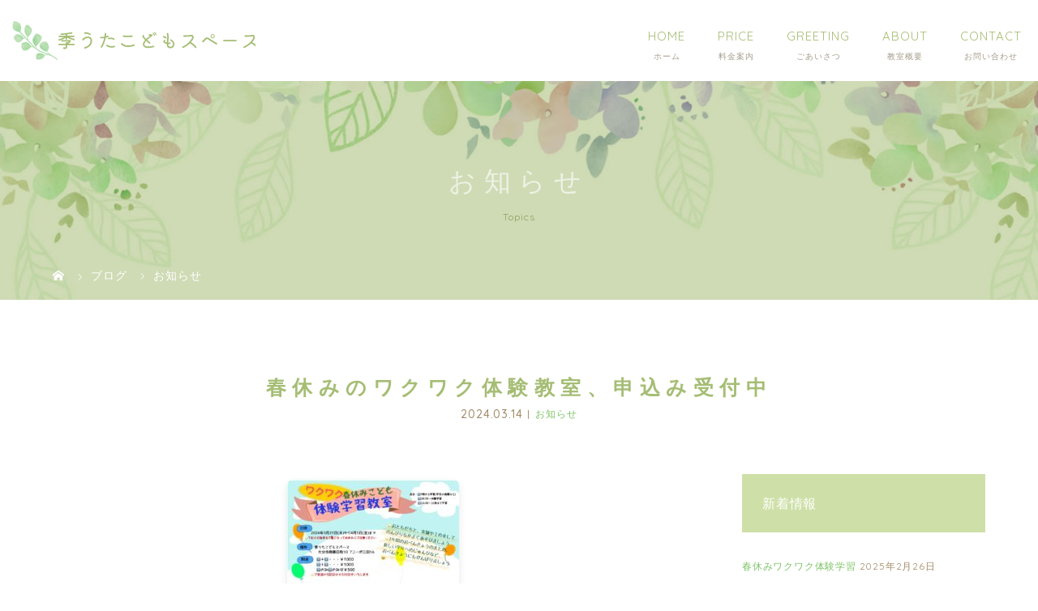

--- FILE ---
content_type: text/html; charset=UTF-8
request_url: https://hanauta-kodomo.com/%E6%98%A5%E4%BC%91%E3%81%BF%E3%81%AE%E3%83%AF%E3%82%AF%E3%83%AF%E3%82%AF%E4%BD%93%E9%A8%93%E6%95%99%E5%AE%A4%E3%80%81%E7%94%B3%E8%BE%BC%E3%81%BF%E5%8F%97%E4%BB%98%E4%B8%AD/
body_size: 13335
content:
<!DOCTYPE html>
<html class="pc" dir="ltr" lang="ja" prefix="og: https://ogp.me/ns#">
<head>
<!-- Google tag (gtag.js) -->
<script async src="https://www.googletagmanager.com/gtag/js?id=G-XYRYZTSYQB"></script>
<script>
  window.dataLayer = window.dataLayer || [];
  function gtag(){dataLayer.push(arguments);}
  gtag('js', new Date());

  gtag('config', 'G-XYRYZTSYQB');
</script>
<meta name="google-site-verification" content="WiZ9RDjsLcwWTIuWemHi82BtLMSFIOSYVpQKNm3AFto" />
<meta charset="UTF-8">
<meta name="description" content="">
<meta name="viewport" content="width=device-width">
<title>春休みのワクワク体験教室、申込み受付中 - 大分市の習字教室なら季うたこどもスペース</title>
<!--[if lt IE 9]>
<script src="https://hanauta-kodomo.com/wp-content/themes/story_tcd041/js/html5.js"></script>
<![endif]-->
<link rel="pingback" href="https://hanauta-kodomo.com/xmlrpc.php">

		<!-- All in One SEO 4.9.3 - aioseo.com -->
	<meta name="robots" content="max-image-preview:large" />
	<meta name="author" content="hanauta"/>
	<link rel="canonical" href="https://hanauta-kodomo.com/%e6%98%a5%e4%bc%91%e3%81%bf%e3%81%ae%e3%83%af%e3%82%af%e3%83%af%e3%82%af%e4%bd%93%e9%a8%93%e6%95%99%e5%ae%a4%e3%80%81%e7%94%b3%e8%be%bc%e3%81%bf%e5%8f%97%e4%bb%98%e4%b8%ad/" />
	<meta name="generator" content="All in One SEO (AIOSEO) 4.9.3" />
		<meta property="og:locale" content="ja_JP" />
		<meta property="og:site_name" content="大分市の習字教室なら季うたこどもスペース -" />
		<meta property="og:type" content="article" />
		<meta property="og:title" content="春休みのワクワク体験教室、申込み受付中 - 大分市の習字教室なら季うたこどもスペース" />
		<meta property="og:url" content="https://hanauta-kodomo.com/%e6%98%a5%e4%bc%91%e3%81%bf%e3%81%ae%e3%83%af%e3%82%af%e3%83%af%e3%82%af%e4%bd%93%e9%a8%93%e6%95%99%e5%ae%a4%e3%80%81%e7%94%b3%e8%be%bc%e3%81%bf%e5%8f%97%e4%bb%98%e4%b8%ad/" />
		<meta property="og:image" content="https://hanauta-kodomo.com/wp-content/uploads/2023/06/IMG_20230616_195615-scaled.jpg" />
		<meta property="og:image:secure_url" content="https://hanauta-kodomo.com/wp-content/uploads/2023/06/IMG_20230616_195615-scaled.jpg" />
		<meta property="article:published_time" content="2024-03-14T11:45:13+00:00" />
		<meta property="article:modified_time" content="2024-03-14T11:45:13+00:00" />
		<meta property="article:author" content="https://facebook.com/" />
		<meta name="twitter:card" content="summary_large_image" />
		<meta name="twitter:title" content="春休みのワクワク体験教室、申込み受付中 - 大分市の習字教室なら季うたこどもスペース" />
		<meta name="twitter:image" content="http://hanauta-kodomo.com/wp-content/uploads/2023/06/IMG_20230616_195615-scaled.jpg" />
		<script type="application/ld+json" class="aioseo-schema">
			{"@context":"https:\/\/schema.org","@graph":[{"@type":"BlogPosting","@id":"https:\/\/hanauta-kodomo.com\/%e6%98%a5%e4%bc%91%e3%81%bf%e3%81%ae%e3%83%af%e3%82%af%e3%83%af%e3%82%af%e4%bd%93%e9%a8%93%e6%95%99%e5%ae%a4%e3%80%81%e7%94%b3%e8%be%bc%e3%81%bf%e5%8f%97%e4%bb%98%e4%b8%ad\/#blogposting","name":"\u6625\u4f11\u307f\u306e\u30ef\u30af\u30ef\u30af\u4f53\u9a13\u6559\u5ba4\u3001\u7533\u8fbc\u307f\u53d7\u4ed8\u4e2d - \u5927\u5206\u5e02\u306e\u7fd2\u5b57\u6559\u5ba4\u306a\u3089\u5b63\u3046\u305f\u3053\u3069\u3082\u30b9\u30da\u30fc\u30b9","headline":"\u6625\u4f11\u307f\u306e\u30ef\u30af\u30ef\u30af\u4f53\u9a13\u6559\u5ba4\u3001\u7533\u8fbc\u307f\u53d7\u4ed8\u4e2d","author":{"@id":"https:\/\/hanauta-kodomo.com\/author\/hanauta\/#author"},"publisher":{"@id":"https:\/\/hanauta-kodomo.com\/#organization"},"image":{"@type":"ImageObject","url":"https:\/\/hanauta-kodomo.com\/wp-content\/uploads\/2024\/03\/1710416578027.jpg","@id":"https:\/\/hanauta-kodomo.com\/%e6%98%a5%e4%bc%91%e3%81%bf%e3%81%ae%e3%83%af%e3%82%af%e3%83%af%e3%82%af%e4%bd%93%e9%a8%93%e6%95%99%e5%ae%a4%e3%80%81%e7%94%b3%e8%be%bc%e3%81%bf%e5%8f%97%e4%bb%98%e4%b8%ad\/#articleImage","width":1240,"height":1754},"datePublished":"2024-03-14T20:45:13+09:00","dateModified":"2024-03-14T20:45:13+09:00","inLanguage":"ja","mainEntityOfPage":{"@id":"https:\/\/hanauta-kodomo.com\/%e6%98%a5%e4%bc%91%e3%81%bf%e3%81%ae%e3%83%af%e3%82%af%e3%83%af%e3%82%af%e4%bd%93%e9%a8%93%e6%95%99%e5%ae%a4%e3%80%81%e7%94%b3%e8%be%bc%e3%81%bf%e5%8f%97%e4%bb%98%e4%b8%ad\/#webpage"},"isPartOf":{"@id":"https:\/\/hanauta-kodomo.com\/%e6%98%a5%e4%bc%91%e3%81%bf%e3%81%ae%e3%83%af%e3%82%af%e3%83%af%e3%82%af%e4%bd%93%e9%a8%93%e6%95%99%e5%ae%a4%e3%80%81%e7%94%b3%e8%be%bc%e3%81%bf%e5%8f%97%e4%bb%98%e4%b8%ad\/#webpage"},"articleSection":"\u304a\u77e5\u3089\u305b"},{"@type":"BreadcrumbList","@id":"https:\/\/hanauta-kodomo.com\/%e6%98%a5%e4%bc%91%e3%81%bf%e3%81%ae%e3%83%af%e3%82%af%e3%83%af%e3%82%af%e4%bd%93%e9%a8%93%e6%95%99%e5%ae%a4%e3%80%81%e7%94%b3%e8%be%bc%e3%81%bf%e5%8f%97%e4%bb%98%e4%b8%ad\/#breadcrumblist","itemListElement":[{"@type":"ListItem","@id":"https:\/\/hanauta-kodomo.com#listItem","position":1,"name":"\u30db\u30fc\u30e0","item":"https:\/\/hanauta-kodomo.com","nextItem":{"@type":"ListItem","@id":"https:\/\/hanauta-kodomo.com\/category\/topics\/#listItem","name":"\u304a\u77e5\u3089\u305b"}},{"@type":"ListItem","@id":"https:\/\/hanauta-kodomo.com\/category\/topics\/#listItem","position":2,"name":"\u304a\u77e5\u3089\u305b","item":"https:\/\/hanauta-kodomo.com\/category\/topics\/","nextItem":{"@type":"ListItem","@id":"https:\/\/hanauta-kodomo.com\/%e6%98%a5%e4%bc%91%e3%81%bf%e3%81%ae%e3%83%af%e3%82%af%e3%83%af%e3%82%af%e4%bd%93%e9%a8%93%e6%95%99%e5%ae%a4%e3%80%81%e7%94%b3%e8%be%bc%e3%81%bf%e5%8f%97%e4%bb%98%e4%b8%ad\/#listItem","name":"\u6625\u4f11\u307f\u306e\u30ef\u30af\u30ef\u30af\u4f53\u9a13\u6559\u5ba4\u3001\u7533\u8fbc\u307f\u53d7\u4ed8\u4e2d"},"previousItem":{"@type":"ListItem","@id":"https:\/\/hanauta-kodomo.com#listItem","name":"\u30db\u30fc\u30e0"}},{"@type":"ListItem","@id":"https:\/\/hanauta-kodomo.com\/%e6%98%a5%e4%bc%91%e3%81%bf%e3%81%ae%e3%83%af%e3%82%af%e3%83%af%e3%82%af%e4%bd%93%e9%a8%93%e6%95%99%e5%ae%a4%e3%80%81%e7%94%b3%e8%be%bc%e3%81%bf%e5%8f%97%e4%bb%98%e4%b8%ad\/#listItem","position":3,"name":"\u6625\u4f11\u307f\u306e\u30ef\u30af\u30ef\u30af\u4f53\u9a13\u6559\u5ba4\u3001\u7533\u8fbc\u307f\u53d7\u4ed8\u4e2d","previousItem":{"@type":"ListItem","@id":"https:\/\/hanauta-kodomo.com\/category\/topics\/#listItem","name":"\u304a\u77e5\u3089\u305b"}}]},{"@type":"Organization","@id":"https:\/\/hanauta-kodomo.com\/#organization","name":"\u5927\u5206\u5e02\u306e\u7fd2\u5b57\u6559\u5ba4\u306a\u3089\u5b63\u3046\u305f\u3053\u3069\u3082\u30b9\u30da\u30fc\u30b9","url":"https:\/\/hanauta-kodomo.com\/","telephone":"+818048678769","logo":{"@type":"ImageObject","url":"https:\/\/hanauta-kodomo.com\/wp-content\/uploads\/2023\/05\/img01.jpg","@id":"https:\/\/hanauta-kodomo.com\/%e6%98%a5%e4%bc%91%e3%81%bf%e3%81%ae%e3%83%af%e3%82%af%e3%83%af%e3%82%af%e4%bd%93%e9%a8%93%e6%95%99%e5%ae%a4%e3%80%81%e7%94%b3%e8%be%bc%e3%81%bf%e5%8f%97%e4%bb%98%e4%b8%ad\/#organizationLogo","width":600,"height":400},"image":{"@id":"https:\/\/hanauta-kodomo.com\/%e6%98%a5%e4%bc%91%e3%81%bf%e3%81%ae%e3%83%af%e3%82%af%e3%83%af%e3%82%af%e4%bd%93%e9%a8%93%e6%95%99%e5%ae%a4%e3%80%81%e7%94%b3%e8%be%bc%e3%81%bf%e5%8f%97%e4%bb%98%e4%b8%ad\/#organizationLogo"},"sameAs":["https:\/\/facebook.com\/","https:\/\/instagram.com\/","https:\/\/youtube.com\/"]},{"@type":"Person","@id":"https:\/\/hanauta-kodomo.com\/author\/hanauta\/#author","url":"https:\/\/hanauta-kodomo.com\/author\/hanauta\/","name":"hanauta","image":{"@type":"ImageObject","@id":"https:\/\/hanauta-kodomo.com\/%e6%98%a5%e4%bc%91%e3%81%bf%e3%81%ae%e3%83%af%e3%82%af%e3%83%af%e3%82%af%e4%bd%93%e9%a8%93%e6%95%99%e5%ae%a4%e3%80%81%e7%94%b3%e8%be%bc%e3%81%bf%e5%8f%97%e4%bb%98%e4%b8%ad\/#authorImage","url":"https:\/\/secure.gravatar.com\/avatar\/e51f96e8cc488a413e59377e655f671a229c88c12f2047f91cf38c28f3109879?s=96&d=mm&r=g","width":96,"height":96,"caption":"hanauta"},"sameAs":["https:\/\/facebook.com\/","https:\/\/instagram.com\/","https:\/\/youtube.com\/","https:\/\/linkedin.com\/in\/"]},{"@type":"WebPage","@id":"https:\/\/hanauta-kodomo.com\/%e6%98%a5%e4%bc%91%e3%81%bf%e3%81%ae%e3%83%af%e3%82%af%e3%83%af%e3%82%af%e4%bd%93%e9%a8%93%e6%95%99%e5%ae%a4%e3%80%81%e7%94%b3%e8%be%bc%e3%81%bf%e5%8f%97%e4%bb%98%e4%b8%ad\/#webpage","url":"https:\/\/hanauta-kodomo.com\/%e6%98%a5%e4%bc%91%e3%81%bf%e3%81%ae%e3%83%af%e3%82%af%e3%83%af%e3%82%af%e4%bd%93%e9%a8%93%e6%95%99%e5%ae%a4%e3%80%81%e7%94%b3%e8%be%bc%e3%81%bf%e5%8f%97%e4%bb%98%e4%b8%ad\/","name":"\u6625\u4f11\u307f\u306e\u30ef\u30af\u30ef\u30af\u4f53\u9a13\u6559\u5ba4\u3001\u7533\u8fbc\u307f\u53d7\u4ed8\u4e2d - \u5927\u5206\u5e02\u306e\u7fd2\u5b57\u6559\u5ba4\u306a\u3089\u5b63\u3046\u305f\u3053\u3069\u3082\u30b9\u30da\u30fc\u30b9","inLanguage":"ja","isPartOf":{"@id":"https:\/\/hanauta-kodomo.com\/#website"},"breadcrumb":{"@id":"https:\/\/hanauta-kodomo.com\/%e6%98%a5%e4%bc%91%e3%81%bf%e3%81%ae%e3%83%af%e3%82%af%e3%83%af%e3%82%af%e4%bd%93%e9%a8%93%e6%95%99%e5%ae%a4%e3%80%81%e7%94%b3%e8%be%bc%e3%81%bf%e5%8f%97%e4%bb%98%e4%b8%ad\/#breadcrumblist"},"author":{"@id":"https:\/\/hanauta-kodomo.com\/author\/hanauta\/#author"},"creator":{"@id":"https:\/\/hanauta-kodomo.com\/author\/hanauta\/#author"},"datePublished":"2024-03-14T20:45:13+09:00","dateModified":"2024-03-14T20:45:13+09:00"},{"@type":"WebSite","@id":"https:\/\/hanauta-kodomo.com\/#website","url":"https:\/\/hanauta-kodomo.com\/","name":"\u5927\u5206\u5e02\u306e\u7fd2\u5b57\u6559\u5ba4\u306a\u3089\u5b63\u3046\u305f\u3053\u3069\u3082\u30b9\u30da\u30fc\u30b9","inLanguage":"ja","publisher":{"@id":"https:\/\/hanauta-kodomo.com\/#organization"}}]}
		</script>
		<!-- All in One SEO -->

<link rel='dns-prefetch' href='//use.fontawesome.com' />
<link rel="alternate" type="application/rss+xml" title="大分市の習字教室なら季うたこどもスペース &raquo; 春休みのワクワク体験教室、申込み受付中 のコメントのフィード" href="https://hanauta-kodomo.com/%e6%98%a5%e4%bc%91%e3%81%bf%e3%81%ae%e3%83%af%e3%82%af%e3%83%af%e3%82%af%e4%bd%93%e9%a8%93%e6%95%99%e5%ae%a4%e3%80%81%e7%94%b3%e8%be%bc%e3%81%bf%e5%8f%97%e4%bb%98%e4%b8%ad/feed/" />
<link rel="alternate" title="oEmbed (JSON)" type="application/json+oembed" href="https://hanauta-kodomo.com/wp-json/oembed/1.0/embed?url=https%3A%2F%2Fhanauta-kodomo.com%2F%25e6%2598%25a5%25e4%25bc%2591%25e3%2581%25bf%25e3%2581%25ae%25e3%2583%25af%25e3%2582%25af%25e3%2583%25af%25e3%2582%25af%25e4%25bd%2593%25e9%25a8%2593%25e6%2595%2599%25e5%25ae%25a4%25e3%2580%2581%25e7%2594%25b3%25e8%25be%25bc%25e3%2581%25bf%25e5%258f%2597%25e4%25bb%2598%25e4%25b8%25ad%2F" />
<link rel="alternate" title="oEmbed (XML)" type="text/xml+oembed" href="https://hanauta-kodomo.com/wp-json/oembed/1.0/embed?url=https%3A%2F%2Fhanauta-kodomo.com%2F%25e6%2598%25a5%25e4%25bc%2591%25e3%2581%25bf%25e3%2581%25ae%25e3%2583%25af%25e3%2582%25af%25e3%2583%25af%25e3%2582%25af%25e4%25bd%2593%25e9%25a8%2593%25e6%2595%2599%25e5%25ae%25a4%25e3%2580%2581%25e7%2594%25b3%25e8%25be%25bc%25e3%2581%25bf%25e5%258f%2597%25e4%25bb%2598%25e4%25b8%25ad%2F&#038;format=xml" />
		<!-- This site uses the Google Analytics by MonsterInsights plugin v9.8.0 - Using Analytics tracking - https://www.monsterinsights.com/ -->
		<!-- Note: MonsterInsights is not currently configured on this site. The site owner needs to authenticate with Google Analytics in the MonsterInsights settings panel. -->
					<!-- No tracking code set -->
				<!-- / Google Analytics by MonsterInsights -->
		<style id='wp-img-auto-sizes-contain-inline-css' type='text/css'>
img:is([sizes=auto i],[sizes^="auto," i]){contain-intrinsic-size:3000px 1500px}
/*# sourceURL=wp-img-auto-sizes-contain-inline-css */
</style>
<link rel='stylesheet' id='wp-block-library-css' href='https://hanauta-kodomo.com/wp-includes/css/dist/block-library/style.min.css?ver=6.9' type='text/css' media='all' />
<style id='global-styles-inline-css' type='text/css'>
:root{--wp--preset--aspect-ratio--square: 1;--wp--preset--aspect-ratio--4-3: 4/3;--wp--preset--aspect-ratio--3-4: 3/4;--wp--preset--aspect-ratio--3-2: 3/2;--wp--preset--aspect-ratio--2-3: 2/3;--wp--preset--aspect-ratio--16-9: 16/9;--wp--preset--aspect-ratio--9-16: 9/16;--wp--preset--color--black: #000000;--wp--preset--color--cyan-bluish-gray: #abb8c3;--wp--preset--color--white: #ffffff;--wp--preset--color--pale-pink: #f78da7;--wp--preset--color--vivid-red: #cf2e2e;--wp--preset--color--luminous-vivid-orange: #ff6900;--wp--preset--color--luminous-vivid-amber: #fcb900;--wp--preset--color--light-green-cyan: #7bdcb5;--wp--preset--color--vivid-green-cyan: #00d084;--wp--preset--color--pale-cyan-blue: #8ed1fc;--wp--preset--color--vivid-cyan-blue: #0693e3;--wp--preset--color--vivid-purple: #9b51e0;--wp--preset--gradient--vivid-cyan-blue-to-vivid-purple: linear-gradient(135deg,rgb(6,147,227) 0%,rgb(155,81,224) 100%);--wp--preset--gradient--light-green-cyan-to-vivid-green-cyan: linear-gradient(135deg,rgb(122,220,180) 0%,rgb(0,208,130) 100%);--wp--preset--gradient--luminous-vivid-amber-to-luminous-vivid-orange: linear-gradient(135deg,rgb(252,185,0) 0%,rgb(255,105,0) 100%);--wp--preset--gradient--luminous-vivid-orange-to-vivid-red: linear-gradient(135deg,rgb(255,105,0) 0%,rgb(207,46,46) 100%);--wp--preset--gradient--very-light-gray-to-cyan-bluish-gray: linear-gradient(135deg,rgb(238,238,238) 0%,rgb(169,184,195) 100%);--wp--preset--gradient--cool-to-warm-spectrum: linear-gradient(135deg,rgb(74,234,220) 0%,rgb(151,120,209) 20%,rgb(207,42,186) 40%,rgb(238,44,130) 60%,rgb(251,105,98) 80%,rgb(254,248,76) 100%);--wp--preset--gradient--blush-light-purple: linear-gradient(135deg,rgb(255,206,236) 0%,rgb(152,150,240) 100%);--wp--preset--gradient--blush-bordeaux: linear-gradient(135deg,rgb(254,205,165) 0%,rgb(254,45,45) 50%,rgb(107,0,62) 100%);--wp--preset--gradient--luminous-dusk: linear-gradient(135deg,rgb(255,203,112) 0%,rgb(199,81,192) 50%,rgb(65,88,208) 100%);--wp--preset--gradient--pale-ocean: linear-gradient(135deg,rgb(255,245,203) 0%,rgb(182,227,212) 50%,rgb(51,167,181) 100%);--wp--preset--gradient--electric-grass: linear-gradient(135deg,rgb(202,248,128) 0%,rgb(113,206,126) 100%);--wp--preset--gradient--midnight: linear-gradient(135deg,rgb(2,3,129) 0%,rgb(40,116,252) 100%);--wp--preset--font-size--small: 13px;--wp--preset--font-size--medium: 20px;--wp--preset--font-size--large: 36px;--wp--preset--font-size--x-large: 42px;--wp--preset--spacing--20: 0.44rem;--wp--preset--spacing--30: 0.67rem;--wp--preset--spacing--40: 1rem;--wp--preset--spacing--50: 1.5rem;--wp--preset--spacing--60: 2.25rem;--wp--preset--spacing--70: 3.38rem;--wp--preset--spacing--80: 5.06rem;--wp--preset--shadow--natural: 6px 6px 9px rgba(0, 0, 0, 0.2);--wp--preset--shadow--deep: 12px 12px 50px rgba(0, 0, 0, 0.4);--wp--preset--shadow--sharp: 6px 6px 0px rgba(0, 0, 0, 0.2);--wp--preset--shadow--outlined: 6px 6px 0px -3px rgb(255, 255, 255), 6px 6px rgb(0, 0, 0);--wp--preset--shadow--crisp: 6px 6px 0px rgb(0, 0, 0);}:where(.is-layout-flex){gap: 0.5em;}:where(.is-layout-grid){gap: 0.5em;}body .is-layout-flex{display: flex;}.is-layout-flex{flex-wrap: wrap;align-items: center;}.is-layout-flex > :is(*, div){margin: 0;}body .is-layout-grid{display: grid;}.is-layout-grid > :is(*, div){margin: 0;}:where(.wp-block-columns.is-layout-flex){gap: 2em;}:where(.wp-block-columns.is-layout-grid){gap: 2em;}:where(.wp-block-post-template.is-layout-flex){gap: 1.25em;}:where(.wp-block-post-template.is-layout-grid){gap: 1.25em;}.has-black-color{color: var(--wp--preset--color--black) !important;}.has-cyan-bluish-gray-color{color: var(--wp--preset--color--cyan-bluish-gray) !important;}.has-white-color{color: var(--wp--preset--color--white) !important;}.has-pale-pink-color{color: var(--wp--preset--color--pale-pink) !important;}.has-vivid-red-color{color: var(--wp--preset--color--vivid-red) !important;}.has-luminous-vivid-orange-color{color: var(--wp--preset--color--luminous-vivid-orange) !important;}.has-luminous-vivid-amber-color{color: var(--wp--preset--color--luminous-vivid-amber) !important;}.has-light-green-cyan-color{color: var(--wp--preset--color--light-green-cyan) !important;}.has-vivid-green-cyan-color{color: var(--wp--preset--color--vivid-green-cyan) !important;}.has-pale-cyan-blue-color{color: var(--wp--preset--color--pale-cyan-blue) !important;}.has-vivid-cyan-blue-color{color: var(--wp--preset--color--vivid-cyan-blue) !important;}.has-vivid-purple-color{color: var(--wp--preset--color--vivid-purple) !important;}.has-black-background-color{background-color: var(--wp--preset--color--black) !important;}.has-cyan-bluish-gray-background-color{background-color: var(--wp--preset--color--cyan-bluish-gray) !important;}.has-white-background-color{background-color: var(--wp--preset--color--white) !important;}.has-pale-pink-background-color{background-color: var(--wp--preset--color--pale-pink) !important;}.has-vivid-red-background-color{background-color: var(--wp--preset--color--vivid-red) !important;}.has-luminous-vivid-orange-background-color{background-color: var(--wp--preset--color--luminous-vivid-orange) !important;}.has-luminous-vivid-amber-background-color{background-color: var(--wp--preset--color--luminous-vivid-amber) !important;}.has-light-green-cyan-background-color{background-color: var(--wp--preset--color--light-green-cyan) !important;}.has-vivid-green-cyan-background-color{background-color: var(--wp--preset--color--vivid-green-cyan) !important;}.has-pale-cyan-blue-background-color{background-color: var(--wp--preset--color--pale-cyan-blue) !important;}.has-vivid-cyan-blue-background-color{background-color: var(--wp--preset--color--vivid-cyan-blue) !important;}.has-vivid-purple-background-color{background-color: var(--wp--preset--color--vivid-purple) !important;}.has-black-border-color{border-color: var(--wp--preset--color--black) !important;}.has-cyan-bluish-gray-border-color{border-color: var(--wp--preset--color--cyan-bluish-gray) !important;}.has-white-border-color{border-color: var(--wp--preset--color--white) !important;}.has-pale-pink-border-color{border-color: var(--wp--preset--color--pale-pink) !important;}.has-vivid-red-border-color{border-color: var(--wp--preset--color--vivid-red) !important;}.has-luminous-vivid-orange-border-color{border-color: var(--wp--preset--color--luminous-vivid-orange) !important;}.has-luminous-vivid-amber-border-color{border-color: var(--wp--preset--color--luminous-vivid-amber) !important;}.has-light-green-cyan-border-color{border-color: var(--wp--preset--color--light-green-cyan) !important;}.has-vivid-green-cyan-border-color{border-color: var(--wp--preset--color--vivid-green-cyan) !important;}.has-pale-cyan-blue-border-color{border-color: var(--wp--preset--color--pale-cyan-blue) !important;}.has-vivid-cyan-blue-border-color{border-color: var(--wp--preset--color--vivid-cyan-blue) !important;}.has-vivid-purple-border-color{border-color: var(--wp--preset--color--vivid-purple) !important;}.has-vivid-cyan-blue-to-vivid-purple-gradient-background{background: var(--wp--preset--gradient--vivid-cyan-blue-to-vivid-purple) !important;}.has-light-green-cyan-to-vivid-green-cyan-gradient-background{background: var(--wp--preset--gradient--light-green-cyan-to-vivid-green-cyan) !important;}.has-luminous-vivid-amber-to-luminous-vivid-orange-gradient-background{background: var(--wp--preset--gradient--luminous-vivid-amber-to-luminous-vivid-orange) !important;}.has-luminous-vivid-orange-to-vivid-red-gradient-background{background: var(--wp--preset--gradient--luminous-vivid-orange-to-vivid-red) !important;}.has-very-light-gray-to-cyan-bluish-gray-gradient-background{background: var(--wp--preset--gradient--very-light-gray-to-cyan-bluish-gray) !important;}.has-cool-to-warm-spectrum-gradient-background{background: var(--wp--preset--gradient--cool-to-warm-spectrum) !important;}.has-blush-light-purple-gradient-background{background: var(--wp--preset--gradient--blush-light-purple) !important;}.has-blush-bordeaux-gradient-background{background: var(--wp--preset--gradient--blush-bordeaux) !important;}.has-luminous-dusk-gradient-background{background: var(--wp--preset--gradient--luminous-dusk) !important;}.has-pale-ocean-gradient-background{background: var(--wp--preset--gradient--pale-ocean) !important;}.has-electric-grass-gradient-background{background: var(--wp--preset--gradient--electric-grass) !important;}.has-midnight-gradient-background{background: var(--wp--preset--gradient--midnight) !important;}.has-small-font-size{font-size: var(--wp--preset--font-size--small) !important;}.has-medium-font-size{font-size: var(--wp--preset--font-size--medium) !important;}.has-large-font-size{font-size: var(--wp--preset--font-size--large) !important;}.has-x-large-font-size{font-size: var(--wp--preset--font-size--x-large) !important;}
/*# sourceURL=global-styles-inline-css */
</style>

<style id='classic-theme-styles-inline-css' type='text/css'>
/*! This file is auto-generated */
.wp-block-button__link{color:#fff;background-color:#32373c;border-radius:9999px;box-shadow:none;text-decoration:none;padding:calc(.667em + 2px) calc(1.333em + 2px);font-size:1.125em}.wp-block-file__button{background:#32373c;color:#fff;text-decoration:none}
/*# sourceURL=/wp-includes/css/classic-themes.min.css */
</style>
<link rel='stylesheet' id='font-awesome-svg-styles-css' href='http://hanauta-kodomo.com/wp-content/uploads/font-awesome/v6.4.0/css/svg-with-js.css' type='text/css' media='all' />
<style id='font-awesome-svg-styles-inline-css' type='text/css'>
   .wp-block-font-awesome-icon svg::before,
   .wp-rich-text-font-awesome-icon svg::before {content: unset;}
/*# sourceURL=font-awesome-svg-styles-inline-css */
</style>
<link rel='stylesheet' id='foobox-free-min-css' href='https://hanauta-kodomo.com/wp-content/plugins/foobox-image-lightbox/free/css/foobox.free.min.css?ver=2.7.41' type='text/css' media='all' />
<link rel='stylesheet' id='story-slick-css' href='https://hanauta-kodomo.com/wp-content/themes/story_tcd041/css/slick.css?ver=6.9' type='text/css' media='all' />
<link rel='stylesheet' id='story-slick-theme-css' href='https://hanauta-kodomo.com/wp-content/themes/story_tcd041/css/slick-theme.css?ver=6.9' type='text/css' media='all' />
<link rel='stylesheet' id='story-style-css' href='https://hanauta-kodomo.com/wp-content/themes/story_tcd041/style.css?ver=1.10' type='text/css' media='all' />
<link rel='stylesheet' id='story-responsive-css' href='https://hanauta-kodomo.com/wp-content/themes/story_tcd041/responsive.css?ver=1.10' type='text/css' media='all' />
<link rel='stylesheet' id='story-footer-bar-css' href='https://hanauta-kodomo.com/wp-content/themes/story_tcd041/css/footer-bar.css?ver=1.10' type='text/css' media='all' />
<link rel='stylesheet' id='font-awesome-official-css' href='https://use.fontawesome.com/releases/v6.4.0/css/all.css' type='text/css' media='all' integrity="sha384-iw3OoTErCYJJB9mCa8LNS2hbsQ7M3C0EpIsO/H5+EGAkPGc6rk+V8i04oW/K5xq0" crossorigin="anonymous" />
<link rel='stylesheet' id='font-awesome-official-v4shim-css' href='https://use.fontawesome.com/releases/v6.4.0/css/v4-shims.css' type='text/css' media='all' integrity="sha384-TjXU13dTMPo+5ZlOUI1IGXvpmajjoetPqbUJqTx+uZ1bGwylKHNEItuVe/mg/H6l" crossorigin="anonymous" />
<script type="text/javascript" src="https://hanauta-kodomo.com/wp-includes/js/jquery/jquery.min.js?ver=3.7.1" id="jquery-core-js"></script>
<script type="text/javascript" src="https://hanauta-kodomo.com/wp-includes/js/jquery/jquery-migrate.min.js?ver=3.4.1" id="jquery-migrate-js"></script>
<script type="text/javascript" src="https://hanauta-kodomo.com/wp-content/themes/story_tcd041/js/slick.min.js?ver=1.10" id="story-slick-js"></script>
<script type="text/javascript" src="https://hanauta-kodomo.com/wp-content/themes/story_tcd041/js/functions.js?ver=1.10" id="story-script-js"></script>
<script type="text/javascript" src="https://hanauta-kodomo.com/wp-content/themes/story_tcd041/js/responsive.js?ver=1.10" id="story-responsive-js"></script>
<script type="text/javascript" id="foobox-free-min-js-before">
/* <![CDATA[ */
/* Run FooBox FREE (v2.7.41) */
var FOOBOX = window.FOOBOX = {
	ready: true,
	disableOthers: false,
	o: {wordpress: { enabled: true }, countMessage:'image %index of %total', captions: { dataTitle: ["captionTitle","title"], dataDesc: ["captionDesc","description"] }, rel: '', excludes:'.fbx-link,.nofoobox,.nolightbox,a[href*="pinterest.com/pin/create/button/"]', affiliate : { enabled: false }},
	selectors: [
		".foogallery-container.foogallery-lightbox-foobox", ".foogallery-container.foogallery-lightbox-foobox-free", ".gallery", ".wp-block-gallery", ".wp-caption", ".wp-block-image", "a:has(img[class*=wp-image-])", ".foobox"
	],
	pre: function( $ ){
		// Custom JavaScript (Pre)
		
	},
	post: function( $ ){
		// Custom JavaScript (Post)
		
		// Custom Captions Code
		
	},
	custom: function( $ ){
		// Custom Extra JS
		
	}
};
//# sourceURL=foobox-free-min-js-before
/* ]]> */
</script>
<script type="text/javascript" src="https://hanauta-kodomo.com/wp-content/plugins/foobox-image-lightbox/free/js/foobox.free.min.js?ver=2.7.41" id="foobox-free-min-js"></script>
<link rel="https://api.w.org/" href="https://hanauta-kodomo.com/wp-json/" /><link rel="alternate" title="JSON" type="application/json" href="https://hanauta-kodomo.com/wp-json/wp/v2/posts/287" /><link rel="EditURI" type="application/rsd+xml" title="RSD" href="https://hanauta-kodomo.com/xmlrpc.php?rsd" />
<meta name="generator" content="WordPress 6.9" />
<link rel='shortlink' href='https://hanauta-kodomo.com/?p=287' />
<style type="text/css">

</style>
<link rel="icon" href="https://hanauta-kodomo.com/wp-content/uploads/2023/05/cropped-siteicon-32x32.png" sizes="32x32" />
<link rel="icon" href="https://hanauta-kodomo.com/wp-content/uploads/2023/05/cropped-siteicon-192x192.png" sizes="192x192" />
<link rel="apple-touch-icon" href="https://hanauta-kodomo.com/wp-content/uploads/2023/05/cropped-siteicon-180x180.png" />
<meta name="msapplication-TileImage" content="https://hanauta-kodomo.com/wp-content/uploads/2023/05/cropped-siteicon-270x270.png" />
<style>
.content02-button:hover, .button a:hover, .global-nav .sub-menu a:hover, .content02-button:hover, .footer-bar01, .copyright, .nav-links02-previous a, .nav-links02-next a, .pagetop a, #submit_comment:hover, .page-links a:hover, .page-links > span, .pw_form input[type="submit"]:hover, .post-password-form input[type="submit"]:hover { 
	background: #A5BD74; 
}
.pb_slider .slick-prev:active, .pb_slider .slick-prev:focus, .pb_slider .slick-prev:hover {
	background: #A5BD74 url(https://hanauta-kodomo.com/wp-content/themes/story_tcd041/pagebuilder/assets/img/slider_arrow1.png) no-repeat 23px; 
}
.pb_slider .slick-next:active, .pb_slider .slick-next:focus, .pb_slider .slick-next:hover {
	background: #A5BD74 url(https://hanauta-kodomo.com/wp-content/themes/story_tcd041/pagebuilder/assets/img/slider_arrow2.png) no-repeat 25px 23px; 
}
#comment_textarea textarea:focus, #guest_info input:focus, #comment_textarea textarea:focus { 
	border: 1px solid #A5BD74; 
}
.archive-title, .article01-title a, .article02-title a, .article03-title, .article03-category-item:hover, .article05-category-item:hover, .article04-title, .article05-title, .article06-title, .article06-category-item:hover, .column-layout01-title, .column-layout01-title, .column-layout02-title, .column-layout03-title, .column-layout04-title, .column-layout05-title, .column-layout02-title, .column-layout03-title, .column-layout04-title, .column-layout05-title, .content01-title, .content02-button, .content03-title, .content04-title, .footer-gallery-title, .global-nav a:hover,  .global-nav .current-menu-item > a, .headline-primary, .nav-links01-previous a:hover, .nav-links01-next a:hover, .post-title, .styled-post-list1-title:hover, .top-slider-content-inner:after, .breadcrumb a:hover, .article07-title, .post-category a:hover, .post-meta-box a:hover, .post-content a, .color_headline {
color: #A5BD74;
}
.content02, .gallery01 .slick-arrow:hover, .global-nav .sub-menu a, .headline-bar, .nav-links02-next a:hover, .nav-links02-previous a:hover, .pagetop a:hover, .top-slider-nav li.active a, .top-slider-nav li:hover a {
background: #CEE0A8;
}
.social-nav-item a:hover:before {
color: #CEE0A8;
}
.article01-title a:hover, .article02-title a:hover, .article03 a:hover .article03-title, .article04 a:hover .article04-title, .article07 a:hover .article07-title, .post-content a:hover, .headline-link:hover {
	color: #839E4C;
}
@media only screen and (max-width: 991px) {
	.copyright {
		background: #A5BD74;
	}
}
@media only screen and (max-width: 1200px) {
	.global-nav a, .global-nav a:hover {
		background: #CEE0A8;
	}
	.global-nav .sub-menu a {
		background: #A5BD74;
	}
}
.headline-font-type {
font-family: Segoe UI, "ヒラギノ角ゴ ProN W3", "Hiragino Kaku Gothic ProN", "メイリオ", Meiryo, sans-serif;
}
a:hover .thumbnail01 img, .thumbnail01 img:hover {
	-moz-transform: scale(1.2); -ms-transform: scale(1.2); -o-transform: scale(1.2); -webkit-transform: scale(1.2); transform: scale(1.2); }
.global-nav > ul > li > a {
color: #666666;
}
.article06 a:hover:before {
background: rgba(255, 255, 255, 0.9);
}
.footer-nav-wrapper:before {
background-color: rgba(159, 136, 110, 0.8);
}
</style>


<!-- スマホリンク -->
<script type="text/javascript">
  function smtel(telno){
    if((navigator.userAgent.indexOf('iPhone') > 0 && navigator.userAgent.indexOf('iPod') == -1) || navigator.userAgent.indexOf('Android') > 0 && navigator.userAgent.indexOf('Mobile') > 0){
        document.write('<a class="tel-link" href="tel:'+telno+'">'+telno+'</a>');
        }else{
        document.write('<span class="tel-link">'+telno+'</span>');
    }
}
</script>
<!-- スマホリンクここまで -->
<!--オリジナルCSS-->
<link rel="stylesheet" href="https://hanauta-kodomo.com/wp-content/themes/story_tcd041/original.css?ver=202601312233">
<!--<link rel="stylesheet" type="text/css" href="https://hanauta-kodomo.com/wp-content/themes/story_tcd041/original.css?ver=230606b">-->
<!--オリジナルCSS END-->
<!--Font-->
<link rel="preconnect" href="https://fonts.googleapis.com">
<link rel="preconnect" href="https://fonts.gstatic.com" crossorigin>
<link href="https://fonts.googleapis.com/css2?family=Quicksand:wght@300;400;500;600;700&display=swap" rel="stylesheet">
<!--Font END-->
</head>
<body class="wp-singular post-template-default single single-post postid-287 single-format-standard wp-theme-story_tcd041 font-type2">
<div id="site-loader-overlay"><div id="site-loader-spinner" style="border: 3px solid rgba(165, 189, 116, .5); border-left: 3px solid #A5BD74;">Loading</div></div>
<div id="site_wrap">
<header class="header">
	<div class="header-bar header-bar-fixed" style="background-color: #FFFFFF; color: #666666;">
		<div class="header-bar-inner inner">
			<div class="logo logo-image"><a href="https://hanauta-kodomo.com/" data-label="大分市の習字教室なら季うたこどもスペース"><img class="h_logo" src="https://hanauta-kodomo.com/wp-content/uploads/2023/05/logo.png" alt="大分市の習字教室なら季うたこどもスペース"></a></div>
			<a href="#" id="global-nav-button" class="global-nav-button"></a>
			<nav id="global-nav" class="global-nav"><ul id="menu-%e3%82%b0%e3%83%ad%e3%83%bc%e3%83%90%e3%83%ab%e3%83%a1%e3%83%8b%e3%83%a5%e3%83%bc" class="menu"><li id="menu-item-46" class="global-menu-001 menu-item menu-item-type-post_type menu-item-object-page menu-item-home menu-item-46"><a href="https://hanauta-kodomo.com/"><span></span>HOME</a></li>
<li id="menu-item-52" class="global-menu-002 menu-item menu-item-type-post_type menu-item-object-page menu-item-has-children menu-item-52"><a href="https://hanauta-kodomo.com/price/"><span></span>PRICE</a>
<ul class="sub-menu">
	<li id="menu-item-53" class="menu-item menu-item-type-post_type menu-item-object-page menu-item-53"><a href="https://hanauta-kodomo.com/taiken/"><span></span>習字体験教室</a></li>
	<li id="menu-item-50" class="menu-item menu-item-type-post_type menu-item-object-page menu-item-50"><a href="https://hanauta-kodomo.com/faq/"><span></span>よくある質問</a></li>
</ul>
</li>
<li id="menu-item-49" class="global-menu-003 menu-item menu-item-type-post_type menu-item-object-page menu-item-has-children menu-item-49"><a href="https://hanauta-kodomo.com/greeting/"><span></span>GREETING</a>
<ul class="sub-menu">
	<li id="menu-item-362" class="menu-item menu-item-type-post_type menu-item-object-page menu-item-362"><a href="https://hanauta-kodomo.com/developmentalsupport/"><span></span>発達支援ピアノ講師©</a></li>
</ul>
</li>
<li id="menu-item-51" class="global-menu-005 menu-item menu-item-type-post_type menu-item-object-page menu-item-has-children menu-item-51"><a href="https://hanauta-kodomo.com/about/"><span></span>ABOUT</a>
<ul class="sub-menu">
	<li id="menu-item-70" class="menu-item menu-item-type-taxonomy menu-item-object-category current-post-ancestor current-menu-parent current-post-parent menu-item-70"><a href="https://hanauta-kodomo.com/category/topics/"><span></span>お知らせ</a></li>
</ul>
</li>
<li id="menu-item-47" class="global-menu-006 menu-item menu-item-type-post_type menu-item-object-page menu-item-47"><a href="https://hanauta-kodomo.com/contact/"><span></span>CONTACT</a></li>
</ul></nav>		</div>
	</div>
	<div class="signage" style="background-image: url();">
		<div class="signage-content" style="text-shadow: 2px 2px 2px #888888">
			<h1 class="signage-title headline-font-type" style="color: #FFFFFF; font-size: 50px;">お知らせ</h1>
			<p class="signage-title-sub" style="color: #FFFFFF; font-size: 16px;">Topics</p>
		</div>
	</div>
	<div class="breadcrumb-wrapper">
		<ul class="breadcrumb inner" itemscope itemtype="http://schema.org/BreadcrumbList">
			<li class="home" itemprop="itemListElement" itemscope itemtype="http://schema.org/ListItem">
				<a href="https://hanauta-kodomo.com/" itemprop="item">
					<span itemprop="name">HOME</span>
				</a>
				<meta itemprop="position" content="1" />
			</li>
						<li itemprop="itemListElement" itemscope itemtype="http://schema.org/ListItem">
				<a href="https://hanauta-kodomo.com" itemprop="item">
					<span itemprop="name">ブログ</span>
				</a>
				<meta itemprop="position" content="2" />
			</li>
			<li itemprop="itemListElement" itemscope itemtype="http://schema.org/ListItem">
							<a href="https://hanauta-kodomo.com/category/topics/" itemscope itemtype="http://schema.org/Thing" itemprop="item">
					<span itemprop="name">お知らせ</span>
				</a>
							<meta itemprop="position" content="3" />
			</li>
								</ul>
	</div>
</header>
<div class="main">
	<div class="inner">
		<div class="post-header">
			<h1 class="post-title headline-font-type" style="font-size: 25px;">春休みのワクワク体験教室、申込み受付中</h1>
			<p class="post-meta">
				<time class="post-date" datetime="2024-03-14">2024.03.14</time><span class="post-category"><a href="https://hanauta-kodomo.com/category/topics/" rel="category tag">お知らせ</a></span>			</p>
		</div>
		<div class="clearfix">
			<div class="primary fleft">
				<div class="post-content" style="font-size: 14px;">
<p><img fetchpriority="high" decoding="async" src="http://hanauta-kodomo.com/wp-content/uploads/2024/03/1710416578027-212x300.jpg" alt="" width="212" height="300" class="aligncenter size-medium wp-image-288" srcset="https://hanauta-kodomo.com/wp-content/uploads/2024/03/1710416578027-212x300.jpg 212w, https://hanauta-kodomo.com/wp-content/uploads/2024/03/1710416578027-724x1024.jpg 724w, https://hanauta-kodomo.com/wp-content/uploads/2024/03/1710416578027-768x1086.jpg 768w, https://hanauta-kodomo.com/wp-content/uploads/2024/03/1710416578027-1086x1536.jpg 1086w, https://hanauta-kodomo.com/wp-content/uploads/2024/03/1710416578027.jpg 1240w" sizes="(max-width: 212px) 100vw, 212px" /></p>
				</div>
				<!-- banner1 -->
				<div class="single_share clearfix" id="single_share_bottom">
<div class="share-type1 share-btm">
 
	<div class="sns mt10">
		<ul class="type1 clearfix">
			<li class="twitter">
				<a href="http://twitter.com/share?text=%E6%98%A5%E4%BC%91%E3%81%BF%E3%81%AE%E3%83%AF%E3%82%AF%E3%83%AF%E3%82%AF%E4%BD%93%E9%A8%93%E6%95%99%E5%AE%A4%E3%80%81%E7%94%B3%E8%BE%BC%E3%81%BF%E5%8F%97%E4%BB%98%E4%B8%AD&url=https%3A%2F%2Fhanauta-kodomo.com%2F%25e6%2598%25a5%25e4%25bc%2591%25e3%2581%25bf%25e3%2581%25ae%25e3%2583%25af%25e3%2582%25af%25e3%2583%25af%25e3%2582%25af%25e4%25bd%2593%25e9%25a8%2593%25e6%2595%2599%25e5%25ae%25a4%25e3%2580%2581%25e7%2594%25b3%25e8%25be%25bc%25e3%2581%25bf%25e5%258f%2597%25e4%25bb%2598%25e4%25b8%25ad%2F&via=&tw_p=tweetbutton&related=" onclick="javascript:window.open(this.href, '', 'menubar=no,toolbar=no,resizable=yes,scrollbars=yes,height=400,width=600');return false;"><i class="icon-twitter"></i><span class="ttl">Tweet</span><span class="share-count"></span></a>
			</li>
		</ul>
	</div>
</div>
				</div>
				<ul class="post-meta-box clearfix">
					<li class="post-meta-box-item post-meta-box-category"><a href="https://hanauta-kodomo.com/category/topics/" rel="category tag">お知らせ</a></li>
				</ul>
				<ul class="nav-links01 headline-font-type clearfix">
					<li class="nav-links01-previous">
						<a href="https://hanauta-kodomo.com/%e5%ad%90%e8%82%b2%e3%81%a6%e5%bf%9c%e6%8f%b4%e3%83%91%e3%82%b9%e3%83%9d%e3%83%bc%e3%83%88%e7%99%bb%e9%8c%b2%e5%ba%97%e3%80%81%e5%85%ac%e9%96%8b%e3%81%97%e3%81%a6%e3%81%be%e3%81%99/">子育て応援パスポート登録店、公開してます</a>
					</li>
					<li class="nav-links01-next">
						<a href="https://hanauta-kodomo.com/%e6%98%a5%e3%82%b9%e3%82%bf%e3%83%bc%e3%83%88%e7%94%9f%e5%be%92%e3%81%95%e3%82%93%e5%8b%9f%e9%9b%86%e4%b8%ad%ef%bc%81/">春スタート生徒さん募集中！</a>
					</li>
				</ul>
				<!-- banner2 -->
			</div>
		<div class="secondary fright">

		<div class="side_widget clearfix widget_recent_entries" id="recent-posts-2">

		<h4 class="headline-bar">新着情報</h4>
		<ul>
											<li>
					<a href="https://hanauta-kodomo.com/%e6%98%a5%e4%bc%91%e3%81%bf%e3%83%af%e3%82%af%e3%83%af%e3%82%af%e4%bd%93%e9%a8%93%e5%ad%a6%e7%bf%92/">春休みワクワク体験学習</a>
											<span class="post-date">2025年2月26日</span>
									</li>
											<li>
					<a href="https://hanauta-kodomo.com/%e3%83%97%e3%83%ac%e3%81%8a%e7%bf%92%e5%ad%97%e3%82%af%e3%83%a9%e3%82%b9%e6%9c%aa%e5%b0%b1%e5%ad%a6%e5%85%90%e3%82%92%e9%96%8b%e8%ac%9b%e3%81%97%e3%81%be%e3%81%99/">プレお習字クラス(未就学児)を開講します</a>
											<span class="post-date">2025年2月16日</span>
									</li>
											<li>
					<a href="https://hanauta-kodomo.com/1%e6%97%a5%e9%81%85%e3%82%8c%e3%81%ae%e8%b1%86%e3%81%be%e3%81%8d/">1日遅れの豆まき</a>
											<span class="post-date">2025年2月4日</span>
									</li>
											<li>
					<a href="https://hanauta-kodomo.com/%e3%81%93%e3%81%a9%e3%82%82%e3%81%ae%e8%aa%ad%e6%9b%b8%e9%80%b1%e9%96%93%e3%81%a7%e3%81%99%ef%bc%81/">こどもの読書週間です！</a>
											<span class="post-date">2024年4月23日</span>
									</li>
											<li>
					<a href="https://hanauta-kodomo.com/%e6%96%b0%e5%ad%a6%e6%9c%9f%e3%80%81%e3%81%bf%e3%82%93%e3%81%aa%e3%81%84%e3%81%84%e3%81%8a%e9%a1%94%e3%81%a7%e3%81%99%ef%bc%81/">新学期、みんないいお顔です！</a>
											<span class="post-date">2024年4月12日</span>
									</li>
					</ul>

		</div>
<div class="side_widget clearfix widget_archive" id="archives-2">
<h4 class="headline-bar">お知らせ一覧</h4>		<label class="screen-reader-text" for="archives-dropdown-2">お知らせ一覧</label>
		<select id="archives-dropdown-2" name="archive-dropdown">
			
			<option value="">月を選択</option>
				<option value='https://hanauta-kodomo.com/2025/02/'> 2025年2月 &nbsp;(3)</option>
	<option value='https://hanauta-kodomo.com/2024/04/'> 2024年4月 &nbsp;(4)</option>
	<option value='https://hanauta-kodomo.com/2024/03/'> 2024年3月 &nbsp;(5)</option>
	<option value='https://hanauta-kodomo.com/2023/08/'> 2023年8月 &nbsp;(3)</option>
	<option value='https://hanauta-kodomo.com/2023/07/'> 2023年7月 &nbsp;(8)</option>
	<option value='https://hanauta-kodomo.com/2023/06/'> 2023年6月 &nbsp;(5)</option>
	<option value='https://hanauta-kodomo.com/2023/04/'> 2023年4月 &nbsp;(3)</option>

		</select>

			<script type="text/javascript">
/* <![CDATA[ */

( ( dropdownId ) => {
	const dropdown = document.getElementById( dropdownId );
	function onSelectChange() {
		setTimeout( () => {
			if ( 'escape' === dropdown.dataset.lastkey ) {
				return;
			}
			if ( dropdown.value ) {
				document.location.href = dropdown.value;
			}
		}, 250 );
	}
	function onKeyUp( event ) {
		if ( 'Escape' === event.key ) {
			dropdown.dataset.lastkey = 'escape';
		} else {
			delete dropdown.dataset.lastkey;
		}
	}
	function onClick() {
		delete dropdown.dataset.lastkey;
	}
	dropdown.addEventListener( 'keyup', onKeyUp );
	dropdown.addEventListener( 'click', onClick );
	dropdown.addEventListener( 'change', onSelectChange );
})( "archives-dropdown-2" );

//# sourceURL=WP_Widget_Archives%3A%3Awidget
/* ]]> */
</script>
</div>
		</div>
		</div>
	</div>
</div>
<footer class="footer">
	<section class="footer-gallery">
		<h2 class="footer-gallery-title headline-font-type" style="font-size: 40px;"></h2>
		<div class="footer-gallery-slider">
		</div>
	</section>
<!--<div id="maps">
	<iframe src="" width="100%" height="350" style="border:0;" allowfullscreen="" loading="lazy" referrerpolicy="no-referrer-when-downgrade"></iframe>
</div>-->

<!-- オリジナル -->
<div class="footer_original_content">
<div class="footer_about_inner flex-inner">
	
<div class="footer_contact_bg">
<div class="footer_contact_box">
	<h2><img src="/wp-content/themes/story_tcd041/img/logo-sp.png" alt="季うたこどもスペース"></h2>
<!-- 	 <p class="address_text">〒870-0815<br/>大分県大分市春日町10-7 コーポ三田1C<br/>季うたこどもスペース<br/>
		 《開校時間》13:00～20:00（金・日・祝休み）	</p> -->
	<p class="address_text">〒870-0815<br/>大分県大分市春日町10-7 コーポ三田1A<br/>季うたこどもスペース</p>
	<table class="biz-hour">
	  <thead>
		<tr>
		  <th colspan="2">《 開校時間 》</th>
		</tr>
		</thead>
	  <tbody>
		<tr>
		  <th>季祥お習字教室</th>
		  <td>月、火、水、木、金16:00〜18:00<br>土…9:00~12:00</td>
		</tr>
		<tr>
		  <th>uTa音ピアノレッスン</th>
		  <td>月、火、水、木、金15:30〜19:00<br>土…15:00〜19:00</td>
		</tr>
	<!--	  <tr>
		  <th>ワクワク体験学習</th>
		  <td>9:00〜12:00(学校長期休み)</td>
		</tr>-->
		  <tr>
		  <th>はなうた学習教室<br><span>(対象:学校に行きにくいお子さん)</span></th>
		  <td>水、金10:00〜12:00</td>
		</tr>
	  </tbody>
	</table>
	<p class="address_text">※詳しくは公式LINEにてお問い合わせください。</p>
	 <address class="footer_tel"><span class="footer_tel_sab">Tel:</span><script type="text/javascript">smtel('080-4867-8769');</script></address>
		 <!--<a class="footer-con_but footer-line_but" href="https://line.me/ti/p/zkmL9Tul6C" target="_blank" rel="noopener noreferrer"><span>line</span></a>	
		 <a class="footer-con_but footer-instagram_but" href="https://www.instagram.com/kisyou316/" target="_blank" rel="noopener noreferrer"><span>Instagram</span></a>
		 <a class="footer-con_but footer-instagram_but" href="https://www.instagram.com/prepiano_utaoto/" target="_blank" rel="noopener noreferrer"><span>Instagram</span></a>
		 <a class="footer-con_but footer-youtube_but" href="https://www.youtube.com/@uta196" target="_blank" rel="noopener noreferrer"><span>Youtube</span></a>-->
</div>
</div>
<div class="footer_content_bg">
<h3 class="footer_content_title">SITE MAP</h3>
<div class="footer-content-list flex-inner">
	<ul class="footer-content-list-outer">
		<li><a class="footer_but" href="https://hanauta-kodomo.com">ホーム</a></li>
	    <li><a class="footer_but" href="https://hanauta-kodomo.com/price/">料金案内</a></li>
		<li><a class="footer_but" href="https://hanauta-kodomo.com/taiken/">習字体験教室</a></li>
		<li><a class="footer_but" href="https://hanauta-kodomo.com/faq/">よくある質問</a></li>
<!-- 		<li><a class="footer_but" href="https://hanauta-kodomo.com/photogallery/">ギャラリー</a></li> -->
	</ul>
    <ul class="footer-content-list-outer">
		<li><a class="footer_but" href="https://hanauta-kodomo.com/greeting/">ごあいさつ</a></li>
<!-- 		<li><a class="footer_but" href="https://hanauta-kodomo.com/service/">企業様向けサービス</a></li> -->
	    <li><a class="footer_but" href="https://hanauta-kodomo.com/about/">店舗概要</a></li>
	    <li><a class="footer_but" href="https://hanauta-kodomo.com/commerce/">特定商取引に基づく表記</a></li>
		<li><a class="footer_but" href="https://hanauta-kodomo.com/category/topics/">お知らせ</a></li>
		<li><a class="footer_but" href="https://hanauta-kodomo.com/contact/">お問い合わせ</a></li>
	</ul>
</div>
</div>
</div>
</div>


<div class="footersnslinkarea">
  <div class="snslinkarea_inner">
	<div class="flex_bnr-box">
<!--     <div class="flex_bnr-item">
		<a href="https://line.me/ti/p/zkmL9Tul6C" target="_blank"><img src="/wp-content/themes/story_tcd041/img/bnr_line.jpg" class="snslink" alt="LINE"></a>
    </div> -->
		<div class="flex_bnr-item">
		<a href="https://lin.ee/LDghtcK" target="_blank"><img src="https://scdn.line-apps.com/n/line_add_friends/btn/ja.png" alt="友だち追加" border="0"></a>
			<p>季祥お習字教室</p>
    </div>
		<div class="flex_bnr-item">
		<a href="https://lin.ee/5vwO4eR" target="_blank"><img src="https://scdn.line-apps.com/n/line_add_friends/btn/ja.png" alt="友だち追加" border="0"></a>
			<p>uTa音ピアノレッスン</p>
    </div>
	<div class="flex_bnr-item">
		<a href="https://lin.ee/033kZv0" target="_blank"><img src="https://scdn.line-apps.com/n/line_add_friends/btn/ja.png" alt="友だち追加" border="0"></a>
			<p><!--季(はな)うたこどもスペース-->はなうた学習教室</p>
    </div>
		
    <div class="flex_bnr-item">
		<a href="https://www.instagram.com/kisyou316/" target="_blank"><img src="/wp-content/themes/story_tcd041/img/bnr_insta_shuji.jpg" class="snslink" alt="Instagram"></a>
    </div>
    <div class="flex_bnr-item">
		<a href="https://www.instagram.com/prepiano_utaoto/" target="_blank"><img src="/wp-content/themes/story_tcd041/img/bnr_insta_piano.jpg" class="snslink" alt="Instagram"></a>
    </div>
    <div class="flex_bnr-item">
		<a href="https://www.youtube.com/@uta196" target="_blank"><img src="/wp-content/themes/story_tcd041/img/bnr_insta_youtube.jpg" class="snslink" alt="Youtube"></a>
    </div>
	</div>
  </div>
</div>
<!-- オリジナル END -->

	
<div class="footer-content inner">    
		<div class="footer-logo footer-logo-text" style="font-size: 26px;"><a href="https://hanauta-kodomo.com/">大分市の習字教室なら季うたこどもスペース</a></div>
		<p class="align1"></p>
	</div>
	<div class="footer-bar01">
		<div class="footer-bar01-inner">
			<ul class="social-nav">
			</ul>
			<p class="copyright"><small>Copyright &copy; 大分市の習字教室なら季うたこどもスペース. All rights reserved.</small></p>
			<div id="pagetop" class="pagetop"> <a href="#"></a> </div>
		</div>
	</div>
</footer>
 
</div>
<script type="speculationrules">
{"prefetch":[{"source":"document","where":{"and":[{"href_matches":"/*"},{"not":{"href_matches":["/wp-*.php","/wp-admin/*","/wp-content/uploads/*","/wp-content/*","/wp-content/plugins/*","/wp-content/themes/story_tcd041/*","/*\\?(.+)"]}},{"not":{"selector_matches":"a[rel~=\"nofollow\"]"}},{"not":{"selector_matches":".no-prefetch, .no-prefetch a"}}]},"eagerness":"conservative"}]}
</script>
<script type="text/javascript" src="https://hanauta-kodomo.com/wp-content/themes/story_tcd041/js/comment.js?ver=1.10" id="comment-js"></script>
<script type="text/javascript" src="https://hanauta-kodomo.com/wp-content/themes/story_tcd041/js/footer-bar.js?ver=1.10" id="story-footer-bar-js"></script>
<script>
jQuery(function(){
jQuery(document).ready(function($){
	$(window).load(function() {
    	$("#site-loader-spinner").delay(600).fadeOut(400);
    	$("#site-loader-overlay").delay(900).fadeOut(800);
    	$("#site-wrap").css("display", "block");
	});
	$(function() {
		setTimeout(function(){
    		$("#site-loader-spinner").delay(600).fadeOut(400);
    	$("#site-loader-overlay").delay(900).fadeOut(800);
    		$("#site-wrap").css("display", "block");
    	}, 3000);
	});
});
jQuery(".footer-gallery-slider").slick({
 
		autoplay: true,
		draggable: true,
		infinite: true,
		arrows: false,
		slidesToShow: 4,
		responsive: [
    		{
     			breakpoint: 992,
      			settings: {
        			slidesToShow: 3
    			}
    		},
    		{
     			breakpoint: 768,
      			settings: {
        			slidesToShow: 2
      			}
    		}
  		]
	});
});
</script>
</body>
</html>


--- FILE ---
content_type: text/css
request_url: https://hanauta-kodomo.com/wp-content/themes/story_tcd041/original.css?ver=202601312233
body_size: 13420
content:
@charset "UTF-8";
/* 季うたこどもスペース CSS Document */

/*----------------------------------------------------------
	全体共通
	========================================================
	
----------------------------------------------------------*/
body {
    font-family: 'Quicksand', "游ゴシック体", "Yu Gothic Medium", YuGothic, "ヒラギノ角ゴ ProN", "Hiragino Kaku Gothic ProN", "メイリオ", Meiryo, "ＭＳ Ｐゴシック", "MS PGothic", sans-serif;
    font-weight: 400;
    font-size: 14px;
    font-style: normal;
    color: #a28c68;
    letter-spacing: 0.05rem;
    line-height: 2;
    position: relative;
    counter-reset: number 0;
	overflow: hidden;
    background-color: #fff;
}
/*body::before {
    content: "";
    position: absolute;
    top: 0;
    left: 0;
    width: 233px;
    height: 100%;
    background-image: url(/wp-content/themes/story_tcd041/img/fv_il_002.png);
    background-repeat-y: repeat;
    background-repeat-x: no-repeat;
    background-size: 230px auto;
    opacity: 30%;
    z-index: -100;
}*/
.font-type2 {
    font-family: 'Quicksand', "游ゴシック体", "Yu Gothic Medium", YuGothic, "ヒラギノ角ゴ ProN", "Hiragino Kaku Gothic ProN", "メイリオ", Meiryo, "ＭＳ Ｐゴシック", "MS PGothic", sans-serif;
}
div#site-loader-overlay {
    /*background-image: url(/wp-content/themes/story_tcd041/img/fp_fv_haikei.jpg);
    background-repeat: no-repeat;
    background-size: cover; */
    background-color: #fff;
}
.flex_lay {
  display: -webkit-flex;
  display: flex;
  flex-wrap: wrap;
}
.flex_lay_box {
  width: 50%;
  height: auto;
  box-sizing: border-box;
  padding-right: 1rem;
}
.flex_lay_box:nth-child(even) {
  padding-right: 0;
  padding-left: 1rem;
}
@media screen and (max-width: 768px){
.flex_lay_box {
    width: 100%;
    margin-bottom: 2em;
    padding-right: 0;
}
}
@media screen and (max-width: 500px){
	body::before {
    background-size: 70px auto;
    width: 70px;
}
}
/*----------------------------------------------------------
	ヘッダーナビ
	========================================================
	
----------------------------------------------------------*/
.header {
    background: none;
}
.header-bar {
    height: 100px;
	box-shadow: none;
}
.logo-image {
    top: 23px;
    left: 15px;
    position: absolute;
    max-width: 304px;
    z-index: 9999;
}
img.h_logo {
}
.header-bar-inner {
    width: 100%;
}
.global-nav {
    padding-right: 0px;
    font-size: 15px;
    font-weight: 500;
}
.global-nav > ul > li > a {	
    font-size: 15px;
    color: #a5bd74;
    letter-spacing: 1px;
    font-weight: 400;
    line-height: 90px;
    padding: 0 20px;
    position: relative;
    text-align: center;
}
.global-nav > ul > li > a:before {
    content: '';
    height: 1px;
    left: 15px;
    width: 0;
    position: absolute;
    background: #a5bd74;
    transition: all .8s;
}
.global-nav > ul > li > a:after {
    position: relative;
    text-align: center;
    display: block;
    bottom: 25px;
    line-height: 1;
    font-size: 10px;
    letter-spacing: 1px;
    font-weight: 500;
    color: #A59C8A;
}
.global-nav > ul > li.global-menu-001 > a:after {
	content: 'ホーム'
}
.global-nav > ul > li.global-menu-002 > a:after {
  content: '料金案内'
}
.global-nav > ul > li.global-menu-003 > a:after {
  content: 'ごあいさつ'
}
.global-nav > ul > li.global-menu-004 > a:after {
  content: '企業様向けサービス'
}
.global-nav > ul > li.global-menu-005 > a:after {
  content: '教室概要'
}
.global-nav > ul > li.global-menu-006 > a:after {
  content: 'お問い合わせ'
}
.global-nav > ul > li.global-menu-007 > a:after {
  content: 'お問い合わせ';
}
.global-nav > ul > li.global-menu-blog > a:after {
  content: 'ブログ';
}
.global-nav .sub-menu {
  right: 0 !important;
  left: auto;
}
.global-nav > ul > li > a:hover:before {
  width: calc(100% - 28px);
}
.global-nav a:hover:before {
    position: absolute;
    content: '';
    left: 15px;
    height: 1px;
    text-align: center;
}
.global-nav .sub-menu {
  right: 0 !important;
  left: auto;
}
.global-nav .sub-menu a {
  font-size: 12px;
  color: #69573e;
  background: #fff !important;
}
.global-nav a:hover, .global-nav .current-menu-item > a {
    color: #839e4c;
}
.global-nav .sub-menu a {
    color: #ffffff !important;
    background: #a5bd74 !important;
}
.global-nav .sub-menu a:hover {
  color: #fff !important;
  background: #CEE0A8 !important;
}
.global-nav .sub-menu a:hover:before {
  content: none;
}
@media only screen and (max-width: 1200px) {
.header-bar {
    height: 55px;
}
.logo-image {
    top: 0px;
    left: 0;
    max-width: 350px;
	width:auto;
}
.s_logo {
    max-width: 100%;
}
.global-nav-button {
    border-left: 0;
    background: none;
}
.global-nav-button:before {
    color: #a28c68;
}
  .global-nav > ul > li > a, .global-nav .sub-menu a {
    font-size: 12px;
    text-align: left;
    padding: 0 0 0 20px;
    line-height: 50px;
    background: #fff;
  }
  .global-nav > ul > li > a:after {
	 display: none;
  }
  .global-nav .menu-item-has-children > a span::before {
    color: #a28c68;
  }
  .global-nav a {
    background: #fff;
    color: #a28c68 !important;
  }
  .global-nav a:hover {
    color: #a5bd74 !important;
    background: #fff;
  }
	.global-nav .sub-menu a {
    color: #a28c68 !important;
    background: #f4fbe6 !important;
}
  .global-nav .sub-menu a:hover {
    background: #fff !important;
    color: #A5BD74 !important;
  }
  .global-nav a:hover:before {
    content: none;
  }
}
@media only screen and (max-width: 970px) {
  .header-bar-inner {
    width: 100% !important;
  }
}
@media only screen and (max-width: 820px) {
  img.s_logo {
  }
}
@media only screen and (max-width: 767px) {
  .logo.logo-image  {
  }
}
@media only screen and (max-width: 500px) {
  .logo.logo-image {
  }
}

/*----------------------------------------------------------
	トップページ
	========================================================
	FV
----------------------------------------------------------*/
.header-bar-fixed ~ .top-slider-wrapper {
}
.top-slider-wrapper {
    overflow: hidden;
    position: relative;
    width: 100%;
    height: calc(100vh - 100px);
    margin: 0 auto;
}
.mb_YTPBar {
   display:none !important;
}
.header-youtube-overlay {
    background-image: linear-gradient(270deg, #e9f3d452 0%, #a5bd749e 100%);
}
.top-slider-content-inner:hover {
    background: none;
}
.top-slider-content-inner {
    background: none;
    /*transition: 1.2s;*/
}
.top-slider-nav a, .top-slider-nav li.active a {
	display: none;
}
.top-slider-content, .top-slider-content-inner {
    width: auto !important;
    height: 100% !important;
    background: url(/wp-content/themes/story_tcd041/img/mian-copy01a.png) no-repeat center !important;
    margin-left: auto;
    margin-right: auto;
    border-radius: 0;
    z-index: 10;
    /*background-position: left 50% top 50% !important;*/
}
.top-slider-content {
}
.top-slider-content-inner:after {
	display: none;
}
.top-slider-wrapper::after {
    content: 'SCROLL';
    position: absolute;
    color: #ffffff;
    line-height: 1;
    bottom: 3em;
    width: 100%;
    text-align: center;
    font-size: 0.8em;
    font-weight: 100;
    z-index: 2;
    letter-spacing: 0.3em;
}
.top-slider-wrapper::before {
    content: "";
    position: absolute;
    width: 1px;
    height: 20px;
    background: #fff;
    left: 50%;
    z-index: 2;
    bottom: 0px;
}
.top-slider::after {
    content: "";
    position: absolute;
    width: 1px;
    height: 1.5em;
    background: #fff;
    bottom: 0;
    left: 50%;
    z-index: 1;
}
@media only screen and (max-width: 1200px){
.header-bar-fixed ~ .top-slider-wrapper {
    margin-top: 55px;
}
}
@media only screen and (max-width: 1024px){
.top-slider-content, .top-slider-content-inner {
    width: 100% !important;
}
}

@media only screen and (max-width: 740px){
.top-slider-content, .top-slider-content-inner {
	background-size: 70% !important;
    margin-left: auto;
}
}

@media only screen and (max-width: 500px){
.top-slider-content, .top-slider-content-inner {
    background-size: 88% !important;
    margin-left: auto;
}
}
/*----------------------------------------------------------
	トップページ
	========================================================
	オリジナル
----------------------------------------------------------*/
/*------------------------
 共通部分
 ------------------------ */
div#content01 {
    position: relative;
}
div#content01::before {
    content: "";
    position: absolute;
    width: 1px;
    height: 2.5em;
    background: #9c7d43;
    top: 0;
    left: 50%;
    z-index: 1;
}
.original_inner {
    margin: 0 auto;
    width: 86%;
    max-width: 1150px;
}
/*------------------------
 original01 部分
 ------------------------ */
section.original01 {
    padding: 8em 0 1em;
    position: relative;
    text-align: center;
}
section.original01 h2, h2.content01-title.headline-font-type {
    font-size: 2em;
    letter-spacing: 0.1em;
    font-weight: 500;
    line-height: 1.5;
    position: relative;
    color: #65822c;
    text-align: center;
}
section.original01 h3 {
  font-size: 1.2em;
  letter-spacing: 0.2em;
    font-family: 'Jost', sans-serif;
  line-height: 1.5;
  position: relative;
  color: #76bafd;
  text-align: center;
    margin-top: 15px;
}
section.original01 p {
    margin: 20px 0 30px;
    line-height: 2.2;
}
.original01_fast_title {
  position: relative;
}
.original01_fast_title .flex_lay_box {
  flex-direction: column;
  justify-content: center;
  /* align-items: center; */
  display: -webkit-flex;
  display: flex;
}
.original01_fast_title .flex_lay_box p {
    line-height: 2.4;
    font-weight: 500;
    font-size: 16px;
    margin-bottom: 30px;
}
section.original01::before {
    content: "";
    position: absolute;
    width: 100%;
    height: 100%;
    background-image: url(/wp-content/themes/story_tcd041/img/bg01.jpg);
    background-position: center top;
    background-size: cover;
    left: 0;
    top: 0;
    opacity: 33%;
}

/*------------------------
 TOP content02 部分
 ------------------------ */
.content02 {
    position: relative;
    background: none;
}
.content02:after {
    content: '';
    display: block;
    position: absolute;
    background: #f8ffea;
    width: 100%;
    height: 77%;
    bottom: 0;
    left: 0;
    z-index: -10;
}
.content02-inner {
    padding: 75px 0 105px;
    width: 78%;
}
.content02-item:nth-child(2) {
}
.content02-item:nth-child(3) {
}
.content02-img {
    width: 100%;
    height: auto;
    overflow: hidden;
    margin: auto;
    position: relative;
    border-radius: 10px;
    box-shadow: 0 4px 20px 0 rgb(0 0 0 / 10%);
}
.content02-img img {
  width: 100%;
}
.content02-img .mask {
    width: 100%;
    height: 100%;
    position: absolute;
    top: 0;
    left: 0;
    opacity: 0;
    background: #fcff467a;
    -webkit-transition: all 0.6s ease;
    transition: all 0.6s ease;
}
.content02-img:hover .mask {
  opacity: 1;
}
.content02-img .caption {
    font-size: 22px;
    font-weight: 500;
    text-align: center;
    color: #fff;
    padding-top: 22%;
    letter-spacing: 2px;
}
.content02-title {
    font-size: 21px;
    margin-top: 15px;
    margin-bottom: 15px;
    line-height: 1.5;
    font-weight: 500;
    color: #CB7C7C !important;
    letter-spacing: 0.02em !important;
    font-family: 'Quicksand', "游ゴシック体", "Yu Gothic Medium", YuGothic, "ヒラギノ角ゴ ProN", "Hiragino Kaku Gothic ProN", "メイリオ", Meiryo, "ＭＳ Ｐゴシック", "MS PGothic", sans-serif;
}
.content02-text {
    line-height: 2;
    color: #a28c68;
    font-weight: 500;
}
a.content02-button {
    font-size: 1em;
    font-weight: 500;
    width: 100%;
    left: auto;
    right: 0;
    height: 60px;
    line-height: 55px;
    color: #ffffff;
    border: 2px solid #ffffff;
    background: #e39e9e;
    border-radius: 5em;
    box-shadow: 0 4px 20px 0 rgb(0 0 0 / 10%);
}
a.content02-button:hover {
    color: #a5bd74;
    background: #fff;
    border: 1px solid;
    transition: all .5s;
    transform: translatey(1rem);
}


/*-------------------------
 TOP original03
 ------------------------- */
section.original03 {
  padding: 12em;
  position: relative;
}
.original03-text h2 {
    font-size: 1.9em;
    letter-spacing: 0.01em;
    margin-bottom: 0.9em;
    font-weight: 500;
    line-height: 1.5;
    position: relative;
    color: #fff;
}
.original03-text h3 {
  margin-bottom: 2em;
}
.original03-text {
  position: relative;
  padding-left: 0%;
}
.original03-text p {
    line-height: 2.2;
    color: #fff;
    font-weight: 500;
    font-size: 15px;
}
section.original03::before {
    content: "";
    display: block;
    position: absolute;
    width: 100%;
    height: 100%;
    background-image: url(/wp-content/themes/story_tcd041/img/top_original03.jpg);
    background-position: center;
    background-size: cover;
    top: 0;
    left: 0;
    z-index: -10;
}
section.original03::after {
    content: "";
    display: block;
    position: absolute;
    width: 100%;
    height: 100%;
    top: 0;
    left: 0;
    z-index: -10;
    background: #abbd74bd;
}

/*-------------------------
 TOP front-third section
 ------------------------- */
section.front-third {
    padding-top: 70px;
    padding-bottom: 70px;
}
.third-box {
  margin-bottom: 50px;
}
.third-box:last-of-type {
  margin-bottom: 0;
}
.front-third-inner {
    position: relative;
    padding-left: 55%;
}
.third-box:nth-of-type(2n) .front-third-inner {
    padding-left: 0;
    padding-right: 55%;
}
.third-box .front-third-inner::after {
  content: '';
  position: absolute;
  width: 55%;
  height: 100%;
    top: 0;
    left: 0;
  background-size: cover;
  background-color: #dcdfdf;
  background-position: center;
  background-repeat: no-repeat;
  z-index: -1;
    border-radius: 0 30px 30px 0;
}
.third-box:nth-of-type(2n) .front-third-inner::after {
    right: 0;
    left: auto;
    border-radius: 30px 0 0 30px;
}
.third-box .front-third-inner.third01::after {
  background-image: url(/wp-content/themes/story_tcd041/img/front-third_01.jpg);
}
.third-box .front-third-inner.third02::after {
/*   background-image: url(http://hanauta-kodomo.com/wp-content/uploads/2023/05/front-third_002.jpg); */
	background-image: url(/wp-content/themes/story_tcd041/img/front-third_03b.jpg);
}
.third-box .front-third-inner.third03::after {
/*   background-image: url(/wp-content/themes/story_tcd041/img/front-third_03b.jpg); */
  background-image: url(http://hanauta-kodomo.com/wp-content/uploads/2023/05/front-third_002.jpg);
}
.front-third-text {
    padding: 16% 8%;
    box-sizing: border-box;
}
.front-third-text:before {
    content: 'POINT.01';
    display: block;
    font-size: 25px;
    letter-spacing: 2px;
    font-weight: 400;
    margin-bottom: 10px;
    line-height: 1;
    color: #e2b6b6;
}
.front-third-text.third_text02:before {
  content: 'POINT.02';
}
.front-third-text.third_text03:before {
  content: 'POINT.03';
}
h3.third_title {
    font-size: 26px;
    font-weight: 500;
    line-height: 1.6;
    margin-bottom: 10px;
    color: #839e4c;
    letter-spacing: 3px;
}
.third_text02 h3.third_title {}
p.third_text {
	margin-bottom: 0;
    font-weight: 500;
}
@media only screen and (max-width: 1200px) {
  section.original01 {
    padding: 7em 0 2em;
  }
	.content02:after {
    height: 86%;
}
  .content02:before {
    height: 30%;
   }	
  .content02-inner {
    padding: 50px 5.07813% 140px;
    width: 100%;
  }	
  .content02-img .caption {
    font-size: 18px;
    padding-top: 35%;
  }	
  .content02-title {
    font-size: 19px;
    margin-bottom: 15px;
    letter-spacing: 0;
    text-align: left;
  }	
  a.content02-button {
    height: 50px;
    line-height: 45px;
    font-size: 16px;
  }	
  .third-box {
    margin-bottom: 50px;
  }
  .front-third-text:before {
    font-size: 25px;
    margin-bottom: 10px;
  }
  h3.third_title {
    font-size: 23px;
    margin-bottom: 20px;
  }
}

@media only screen and (max-width: 970px) {
   section.original01 h2, section.front-third_title h2, h2.front_topics_first {
    font-size: 28px;
    letter-spacing: 4px;
  }	
  .original01_text_bg::before {
    width: 60%;
  }	
  .original01_text {
    margin-left: 40%;
    padding: 25px 30px;
  }	
  .content02-img .caption {
    padding-top: 30%;
  }	
  .content02-text {
    line-height: 1.8;
  }	
  a.content02-button {
    font-size: 14px;
  }
	
  section.original03 {
    padding: 7em 2em;
    position: relative;
}
    
  section.front-third {
    padding-top: 50px;
    padding-bottom: 0;
  }
  .third-box {
    margin-bottom: 0;
  }
  .front-third-inner {
    padding-top: 350px;
    padding-left: 0;
  }
  .third-box:nth-of-type(2n) .front-third-inner {
    padding-right: 0;
  }
  .third-box .front-third-inner::after {
    width: 100%;
    height: 350px;
  }
  .third-box .front-third-inner.third01::after {
    background-position: center;
  }
.third-box .front-third-inner.third02::after {
    background-position: top;
}
  .front-third-text {
    padding: 6%;
  }
  p.third_text {
    line-height: 2;
  }
}

@media only screen and (max-width: 767px) {
  section.original01 h2, section.front-third_title h2, h2.front_topics_first {
    font-size: 27px;
    letter-spacing: 3px;
  }	
  section.original01 h2:after,  h2.front_topics_first:after {
    font-size: 10px;
    margin: 10px 0 0;
  }	
  section.original01 {
  }	
  section.original01 h2 {
    margin-bottom: 40px;
  }	
  .original01_text {
    padding: 20px 25px;
  }
  .original01_text_bg::before {
    width: 50%;
    background-size: 100%;
    background-position: right top;
  }	
  .original01_text h3 {
    font-size: 18px;
    margin-bottom: 15px;
  }
  .content02:after {
    height: 88%;
}
  .content02:before {
    height: 20%;
  }	
  .content02-inner {
    padding: 30px 5.07813% 70px;
  }
.content02-item {
    padding-bottom: 40px;
}
  .content02-item:nth-child(2) {
  }	
  .content02-item:nth-child(3) {
  }	
  .content02-title {
    font-size: 23px;
  }	
  .content02-img .caption {
    display: none;
  }	
  a.content02-button {
    width: auto;
    margin-bottom: 0;
  }	

section.original03 {
    padding: 4em 0 4em;
}
.original03-text h2 {
    font-size: 1.65em;
}
.original03-text {
    padding: 0;
}
section.original03::before {
    background-position: center;
} 
  .front-third-inner {
    padding-top: 350px;
  }
  .third-box .front-third-inner::after {
    height: 350px;
  }
  .front-third-text:before {
    font-size: 20px;
    margin-bottom: 5px;
  }
  h3.third_title {
    font-size: 22px;
    margin-bottom: 10px;
  }
}

@media only screen and (max-width: 500px) {
#content01 {
    padding: 0 0 5%;
}
section.original01 {
    padding: 3.5em 0 0;
}
section.original01 {
    text-align: left;
}
  .content02 {
    margin-top: 0px;
}
	.content02:after {
    height: 93%;
}
  .content02:before {
    height: 10%;
  }
.original03-text h2{
    font-size: 24px;
}
	.front-third-text {
    padding: 8% 5%;
}
}


/*----------------------------------------------------------
	トップページ
	========================================================
	トップコロナ対策
----------------------------------------------------------*/
section.original04 {
    padding: 80px 0px;
    width: 100%;
    height: auto;
    background: url(/wp-content/themes/story_tcd041/img/bg02.jpg)no-repeat;
    background-size: cover;
}
.original04-text {
    box-sizing: border-box;
    border: solid 1px #b9ad95;
    padding: 4% 5%;
    max-width: 1050px;
    margin: 0 auto 0;
    background: #fff;
    border-radius: 20px;
}
.original04-text h2 {
    position: relative;
    letter-spacing: 0.25em;
    font-size: 1.5em;
    line-height: 1.5;
    margin-bottom: 20px;
    font-weight: bold;
    text-align: center;
    color: #f0907d;
    font-family: ;
}
.original04-text h2::after {
  content: 'COVID-19 Preventive Measures';
    display: block;
    margin: 13px 0 0;
    font-size: 14px;
    letter-spacing: 0.3em;
    font-family: ;
	font-weight:bold;
}
.original04-text p {
    margin: 2% auto;
    text-align: center;
    font-size: 15px;
    color: #69573e;
}
.content04-img img {
    width: 100%;
    height: auto;
    opacity: 80%;
    margin: 2% auto;
}

/*----------------------------------------------------------
	トップページ
	========================================================
	BLOG
----------------------------------------------------------*/
section.front_topics {
    padding-top: 15px;
    padding-bottom: 120px;
    position: relative;
    margin-bottom: -150px;
}
section.front_topics:after {
    content: '';
    display: block;
    position: absolute;
    background-image: url(/wp-content/themes/story_tcd041/img/bg02.jpg);
    background-position: center bottom;
    background-repeat: no-repeat;
    background-size: cover;
    opacity: 65%;
    width: 100%;
    height: 100%;
    z-index: -1;
    top: 0;
}
h2.front_topics_first {
    font-size: 28px;
    letter-spacing: 5px;
    margin-bottom: 50px;
    font-weight: 500;
    color: #a28c68;
    text-align: center;
}
h2.headline-primary {
  display: none;
}
.article03 {
    box-sizing: border-box;
    border: solid 1px #d7cec2;
    border-radius: 1.5em;
    box-shadow: 0 4px 20px 0 rgb(0 0 0 / 10%);
}
.article03-thumbnail {
    box-sizing: border-box;
    border-radius: 1.5em 1.5em 0 0;
}
.article03-content {
    background: #fff;
    padding: 15px 20px;
    border-radius: 0 0 1.5em 1.5em;
}

@media only screen and (max-width: 1200px) {
section.front_topics {
    padding-top: 70px;
    padding-bottom: 80px;
  }
  h2.front_topics_first {
    font-size: 33px;
    margin-bottom: 40px;
  }
}
@media only screen and (max-width: 970px) {
.article03-content {
    padding: .8em;
}
}
@media only screen and (max-width: 767px) {
.front-third-text:before {
    font-size: 16px;
}

section.front_topics {
    padding-top: 40px;
    padding-bottom: 40px;
  } 
section.front_topics:before {
    padding-bottom: 10px;
    font-size: 18px;
    letter-spacing: 2px;
    top: 30px;
  }
  section.front_topics:after {
  }
  h2.front_topics_first {
    font-size: 28px;
    margin-bottom: 25px;
  }
h2.headline-font-type.article03-title {
    font-size: 13px !important;
}
}
@media only screen and (max-width: 500px) {
	section.front_topics:before,
	section.front_topics:after {
    content: none;
  }
}


/*----------------------------------------------------------
	トップ
	========================================================
	フッター
----------------------------------------------------------*/
#maps{
  height: 350px;
}

.footer {
    margin-top: 150px;
    border-top: 2px dotted #eeebe5;
}
.footer-gallery{
	display:none;
}
.footer-content {
  display: none;
}
.footer_original_content {
    padding: 60px 0 50px;
    position: relative;
}
.footer_original_content:after {
}
.footer_about_inner {
  width: 90%;
  margin: 0 auto;
  max-width: 1150px;
}
.footer_contact_bg {
  width: 50%;
  box-sizing: border-box;
  display: inline-block;
  vertical-align: middle;
}
.footer_content_bg {
  width: 50%;
  padding-left: 50px;
  box-sizing: border-box;
  float: right;
}
.footer_contact_box h2 {
  font-size: 23px;
  font-weight: 500;
  letter-spacing: 1px;
}
p.address_text {
    font-size: 14px;
    line-height: 2;
    margin-top: 10px;
    letter-spacing: 0.01em;
    margin-bottom: 15px;
}
address.footer_tel { 
    font-size: 26px;
    font-style: normal;
    letter-spacing: 3px;
    margin-bottom: 20px;
    line-height: 1 !important;
    font-weight: 600;
}
span.footer_tel_sab {
  font-size: 12px;
  margin-right: 5px;
}
a.footer_con {
  width: 39%;
  font-size: 14px;
  padding-bottom: 10px;
  margin-top: 20px;
  font-weight: 500;
  text-align: left;
  color: #333;
  border-bottom: 1px solid;
  display: inline-block;
  box-sizing: border-box;
  position: relative;
}
a.footer_con:after {
  content: "\f0e0";
  position: absolute;
  font-family: "design_plus";
  right: 0;
}
a.footer_con:hover {
  color: #3495DF;
  padding-left: 10px;
  transition: all .5s;
  transform: translateX(1rem);
}
a.footer_line {
  width: 39%;
  font-size: 14px;
  padding-bottom: 10px;
  margin-top: 20px;
  margin-left: 10px;
  font-weight: 500;
  text-align: left;
  color: #333;
  border-bottom: 1px solid;
  display: inline-block;
  box-sizing: border-box;
  position: relative;
}
a.footer_line:after {
  content: "\e909";
  position: absolute;
  font-family: "design_plus";
  right: 0;
}
a.footer_line:hover {
  color: #6EBE20;
  padding-left: 10px;
  transition: all .5s;
  transform: translateX(1rem);
}
h3.footer_content_title {
    font-size: 17px;
    letter-spacing: 1px;
    color: #a5bd74;
    font-weight: 500;
}
ul.footer-content-list-outer {
  width: 50%;
  box-sizing: border-box;
}
ul.footer-content-list-outer li {
}
ul.footer-content-list-outer li:last-of-type {
  margin-bottom: 0;
}
a.footer_but {
    font-size: 13px;
    font-weight: 500;
    color: #a28c68;
}
a.footer_but:hover {
    color: #cee0a8;
    padding-left: 10px;
    transition: all .5s;
    transform: translateX(1rem);
}
.footer-content {
  display: none;
}
.social-nav-item a:before {
  color: #4d2e00;
}
a.footer_linkbnr{
	margin-top: 15px;
	margin-right: 10px;
}
a.footer_linkbnr:hover{
	opacity: 70%;
  transition: all .5s;
  transform: translateX(1rem);
}
p.copyright {
    color: #69573e;
    margin-bottom: 0;
}
.footer-bar01, .copyright {
    background: none;
}

div#pagetop a {
    border-radius: 100em;
    margin: 0 20px 30px 0;
}

.dp-footer-bar-item {
    background: #e39e9e;
}
.dp-footer-bar a {
    color: #fff;
}
a.footer-con_but {
    display: inline-block;
    position: relative;
    width: 40px;
    height: 40px;
    line-height: 40px;
    border-radius: 20px;
    text-align: center;
    margin-right: 5px;
    background: #d9bd9c;
    transition: all .8s;
}
.footer-con-sns-but {
  margin-top: 1em;
}
a.footer-con_but span {
  display: none;
}
a.footer-con_but::before {
    content: '';
    font-family: "design_plus";
    font-size: 1.4em;
    color: #fff;
    z-index: 1;
    width: 40px;
    font-weight: 400;
}
a.footer-con_but.footer-instagram_but::before {
  content: "\ea92";
}
a.footer-con_but.footer-line_but::before {
  content: "\e909";
}
a.footer-con_but.footer-twitter_but::before {
  content: "\e904";
}
a.footer-con_but.footer-facebook_but::before {
  content: "\e902";
}
a.footer-con_but.footer-youtube_but::before {
  content: "\ea9e";
}
a.footer-con_but.footer-instagram_but {
  background: linear-gradient(135deg, #427eff 0%, #f13f79 70%) no-repeat;
}
a.footer-con_but.footer-line_but {
  background-color: #18c507;
}
a.footer-con_but.footer-twitter_but {
  background: #00acee;
}
a.footer-con_but.footer-facebook_but {
  background: #3B5998;
}
a.footer-con_but.footer-youtube_but {
  background: #cc0000;
}
a.footer-con_but:hover {
  opacity: 65%;
}


.footersnslinkarea{
}
.snslinkarea_inner {
    width: 90%;
    margin: 0 auto;
    max-width: 1150px;
}
.flex_bnr-box {
    display: flex;
    justify-content: space-around;
}
.flex_bnr-item {
    margin:  10px; 
}
.flex_bnr-item img {
	width: 100%;
}
.flex_bnr-item p {
	text-align:center;
	font-size:11px;
	margin:0;
}
img.snslink:hover {
    opacity: 50%;
    transition: 0.5s;
}s
@media only screen and (max-width: 1200px) {
.footer_original_content {
    padding: 50px 0 30px;
  }
  .footer_contact_box h2 {
    font-size: 20px;
  }
  p.address_text {
    font-size: 10px;
  }
  a.footer_con {
    width: 65%;
  }
  a.footer_line {
    width: 65%;
    margin-left: 0;
}
  ul.footer-content-list-outer li {
    font-size: 12px;
    margin-bottom: 12px;
  }
  .footer-content {
    margin: 30px auto 10px;
  }
.social-nav-item a::before {
    color: #564b2e;
}
}

@media only screen and (max-width: 970px) {
a.footer_con {
    width: 75%;
  }
  a.footer_line {
    width: 75%;
}
	
.flex_bnr-box {
	flex-wrap: wrap;
}
}
@media only screen and (max-width: 767px) {
.footer {
}
.footer_original_content {
    padding: 40px 0 30px;
  }
  p.address_text {
    font-size: 10px;
    line-height: 1.8;
    margin-bottom: 10px;
  }
  address.footer_tel {
    font-size: 23px;
    margin-bottom: 10px;
  }
  a.footer_con {
    width: 85%;
    font-size: 13px;
    margin-top: 15px;
  }
  a.footer_line {
    width: 85%;
    font-size: 13px;
    margin-top: 15px;
}
  h3.footer_content_title {
    font-size: 14px;
    margin-bottom: 10px;
  }
  ul.footer-content-list-outer li {
    font-size: 11px;
    line-height: 1.5;
    margin-bottom: 10px;
  }
  .footer-content {
    margin: 25px auto 15px;
  }
  .social-nav {
    margin: 0 0 0px;
    padding: 0;
  }
  .dp-footer-bar a {
    color: #fff !important;
  }
  .dp-footer-bar {
    border-top: solid 1px #fff !important;
  }
  .dp-footer-bar-item + .dp-footer-bar-item {
    border-left: solid 1px #fff !important;
  }
  [class^="icon-"], [class*=" icon-"] {
    font-family: ;
  }
}
@media only screen and (max-width: 500px) {
	.footer_contact_bg, .footer_content_bg {
    width: 100%;
  }
  .footer_content_bg {
    padding-top: 40px;
    padding-left: 0;
  }
  a.footer_con {
    width: 90%;
  }
  a.footer_line {
    width: 90%;
}
	.flex_bnr-item img {
    width: 250px;
}
}


/*----------------------------------------------------------
	固定ページ
	========================================================
	ヘッダー
----------------------------------------------------------*/
.header-bar-fixed ~ .signage {
    margin-top: 100px;
}
.headline-font-type {	
    letter-spacing: 0.3em;    
    font-family: 'Quicksand', "游ゴシック体", "Yu Gothic Medium", YuGothic, "ヒラギノ角ゴ ProN", "Hiragino Kaku Gothic ProN", "メイリオ", Meiryo, "ＭＳ Ｐゴシック", "MS PGothic", sans-serif;
}
.breadcrumb-wrapper {
  background: none;
}
.breadcrumb li a, .breadcrumb li {
  color: #fff;
}
.signage {
    height: 270px;
    background-image: url(/wp-content/themes/story_tcd041/img/header_img.jpg) !important;
    background-size: cover;
}
.signage-title.headline-font-type {
    font-size: 33px !important;
    margin-bottom: 0px;
    text-shadow: none;
    text-align: center;
    color: #ffffff !important;
    font-weight: 400;
}
.signage-title-sub {
    font-size: 12px !important;
    letter-spacing: 1px;
    font-weight: 400;
    text-shadow: none;
    margin-bottom: 0;
    color: #65822c !important;
}
@media only screen and (max-width: 1200px) {
.header-bar-fixed ~ .signage {
    margin-top: 55px;
}
  .signage {
    height: 270px;
  }
.signage-title.headline-font-type {
    font-size: 35px !important;
    margin-bottom: -10px;
}
}
@media only screen and (max-width: 970px) {
  .signage {
    height: 240px;
  }
}
@media only screen and (max-width: 767px) {
  .signage {
    height: 230px;
  }
  .signage-title.headline-font-type {
    font-size: 35px !important;
  }
  .signage-title-sub {
    font-size: 13px !important;
  }
}
@media only screen and (max-width: 500px) {
.signage-title.headline-font-type {
    font-size: 25px !important;
    margin-bottom: 0;
}
}

/*----------------------------------------------------------
	固定ページ
	========================================================
	枠組み、レイアウト
----------------------------------------------------------*/
.content-section{
    margin-top: 0px;
	margin-bottom: 0px;	
}
.content_inner {
    width: 85%;
    max-width: 1150px;
    margin: 0 auto 0;
    padding: 10px 0 0 0;
    box-sizing: border-box;
    position: relative;
}
.content-innr-01 {
    background: #f5f7f2;
    padding: 70px 8.5%;
    margin: 0 auto;
    box-sizing: border-box;
}
.content-innr-02 {
    background: #fff;
    padding: 70px 8.5%;
    margin: 0 auto;
    box-sizing: border-box;
}
.c-pc-w90 {
    width: 90%;
    margin: auto;
}
.c-pc-w70 {
    width: 70%;
    margin: auto;
}
.leftcontBox1 {
    width: 15%;
    display: inline-block;
    vertical-align: top;
    margin-right: 4.4%;
}
.leftcontBox2 {
    width: 18%;
    display: inline-block;
    vertical-align: top;
    margin-right: 4.4%;
}
.leftcontBox3 {
    width: 28%;
    display: inline-block;
    vertical-align: top;
    margin-right: 4.4%;
}
.leftcontBox4 {
    width: 38%;
    display: inline-block;
    vertical-align: top;
    margin-right: 4.4%;
}
.leftcontBox5 {
    width: 47%;
    display: inline-block;
    vertical-align: top;
    margin-right: 4.4%;
}
.leftcontBox6 {
    width: 57%;
    display: inline-block;
    vertical-align: top;
    margin-right: 4.4%;
}
.rightcontBox4 {
    width: 38%;
    display: inline-block;
    vertical-align: top;
}
.rightcontBox5 {
    width: 47%;
    display: inline-block;
    vertical-align: top;
}
.rightcontBox6 {
    width: 56%;
    display: inline-block;
    vertical-align: top;
}
.rightcontBox7 {
    width: 66%;
    display: inline-block;
    vertical-align: top;
}
.rightcontBox8 {
    width: 76%;
    display: inline-block;
    vertical-align: top;
}
.rightcontBox9 {
    width: 80%;
    display: inline-block;
    vertical-align: top;
}
.box {
    background: #ffffff;
    border-radius: 7px;
    padding: 30px 30px;
    margin-bottom: 10px;
    line-height: 2;
}
.box2 {
    background: #fbf9f4;
    border-radius: 7px;
    padding: 30px 30px;
    margin-bottom: 10px;
    line-height: 2;
}
.flex-inner {
    display: -webkit-flex;
    display: flex;
    flex-wrap: wrap;
}
@media only screen and (max-width: 1200px){
.content_inner {
    padding: 80px 0;
}
}
@media only screen and (max-width: 991px) {
.content-innr-01,
.content-innr-02 {
    padding: 70px 7.5%;
}
.leftcontBox4,
.leftcontBox6,
.leftcontBox5,
.rightcontBox5{
    width: 100%;
    margin: 0 0 15px;
}
.rightcontBox4,
.rightcontBox6{
    width: 100%;
}
}
@media only screen and (max-width: 767px){
.content-section{
    margin-top: 0px;
	margin-bottom: 0px;	
}
.content_inner {
    padding: 50px 0;
}
.content-innr-01,
.content-innr-02 {
    padding: 50px 5%;
}
.c-pc-w90,
.c-pc-w70 {
    width: 100%;
}
.leftcontBox1,
.leftcontBox2,
.leftcontBox3
	{
    width: 100%;
    margin: 0 0 15px;
}
.rightcontBox7,
.rightcontBox8,
.rightcontBox9{
    width: 100%;
}
}
@media only screen and (max-width: 667px){
.box,
	.box2{
    padding: 30px 15px;	
}
}

/*----------------------------------------------------------
	固定ページ
	========================================================
	共通, 装飾
----------------------------------------------------------*/
.post-content img {
    border-radius: 7px;
    box-shadow: 0 4px 10px 0 rgb(0 0 0 / 10%);
}
.q_button {
    background-color: #8b496a;
}
.q_button:hover {
    background: #AB708D;
}
.line {
    background: linear-gradient(transparent 70%, #aee76147 0%);
    font-weight: bold;
}
.margin-100 {
   margin-bottom:100px;
}
.margin-90 {
   margin-bottom:90px;
}
.margin-80{
   margin-bottom:80px;
}
.margin-70{
   margin-bottom:70px;
}
.margin-60{
   margin-bottom:60px;
}
.margin-50{
   margin-bottom:50px;
}
.margin-40 {
   margin-bottom:40px;
}
.margin-30 {
   margin-bottom:30px;
}
.margin-20 {
   margin-bottom:20px;
}
.margin-10 {
   margin-bottom:10px;
}

/*----------------------------------------------------------
	固定ページ
	========================================================
	h, p, a, 
----------------------------------------------------------*/
.post-content h2 {
    padding: 0;
    font-size: 25px;
    line-height: 1.6;
    font-weight: 500;
    text-align: center;
    margin-bottom: 40px;
    letter-spacing: 0.15em;
}
.post-content h2:after {
    content: '';
    background: #cee0a8;
    width: 40px;
    height: 3px;
    display: block;
    margin: 25px auto 0;
    border-radius: 15px;
}
.post-content h3 {
    font-size: 20px;
    letter-spacing: 1px;
    color: #fff;
    font-weight: 500;
    line-height: 2;
    margin: 0px 0px 30px;
    position: relative;
    padding: 0.1em 0px 0.1em 0.8em;
    background: #a5bd74;
    border-radius: 5px;
}
/*.post-content h3:after {
    position: absolute;
    content: "";
    top: 100%;
    left: 30px;
    border-width: 15px;
    border-style: solid;
    border-color: #65b2ff transparent transparent;
    border-image: initial;
    width: 0px;
    height: 0px;
}*/
.post-content h4 {
    color: #839e4c;
    font-size: 19px;
    font-weight: 500;
    margin-bottom: 20px;
    padding-bottom: 10px;
    border-bottom: 1px dashed;
    line-height: 1.8;
    vertical-align: middle;
    text-align: left;
}
a, .post-content a {
  color: #7fc468;
}
p, .post-content p {
  font-size: 15px;
  line-height: 2;
  font-weight: 500;
  margin-bottom: 15px;
}
.post-content p.center {
    text-align: center;
}
.post-content p.campagin {
    position: relative;
    padding: 1rem 2rem calc(1rem + 10px);
    background: #f7e7ed;
    font-size: 1.2em;
    font-weight: 500;
    color: #65822c;
    text-align: center;
}
.post-content p.campagin:before {
    position: absolute;
    top: -11px;
    left: -12px;
    width: 100%;
    height: 100%;
    content: '';
    border: 2px solid #6a6a6a;
}
.post-content p.name {
    font-size: 18px;
    font-weight: 500;
    color: #839E4C;
    text-align: right;
}
.post-content p.name span{
    font-size: 15px;
    font-weight: 500;
    color: #E2B6B6;
}
@media only screen and (max-width: 1200px) {
  p, .post-content p {
    font-size: 15px;
  }
}
@media only screen and (max-width: 767px){
.post-content h2 {
    font-size: 22px;
}
.post-content h3 {
    font-size: 20px;
}
.post-content h4 {
    font-size: 18px;
}
}
@media only screen and (max-width: 485px){
	.post-content p.center {
    text-align: left;
	}
	.post-content p.campagin {
	text-align: left;
	}
}


/*----------------------------------------------------------
	固定ページ
	========================================================
	table 
----------------------------------------------------------*/
.post-content table {
    width: 100%;
    table-layout: fixed;
}
.post-content tbody {
    border: none;
}
.post-content td, .post-content th {
    border: 2px solid #fff;
    padding: 25px 25px 22px;
    line-height: 1.8;
    background: none;
}
.post-content th {
    background: #e9f3d4;
    font-weight: 600;
    width: 30%;
    text-align: left;
    vertical-align: middle;
    font-size: 15px !important;
}
.post-content td {
    background-color: #f8fbf1;
    font-size: 14px !important;
    font-weight: 600;
}
table.about th {
	text-align: left;
    font-size: ;
    width: 30%;
    font-weight: 400;
}
table.about td {
	text-align: left;
    font-size: ;
    font-weight: 400;
}
.post-content th span {
    font-size: 14px;
    font-weight: 500;
}
/*@media only screen and (max-width: 1200px){
.block-table--responsive {
    overflow: auto;
    white-space: nowrap;
    padding-bottom: 50px;
}
	.block-table--responsive:after {
    content: "※この料金表は横にスクロールできます。";
    color: #8CB3D8;
    font-size: 100%;
}
.post-content td {
  min-width: 130px;
}
}*/
@media only screen and (max-width: 767px){
.post-content td, .post-content th {
    padding: 15px 15px 14px;
    font-size: 14px !important;
}
.post-content th {
    box-sizing: border-box;
    width: 100%;
    display: block;
}
.post-content td {
    box-sizing: border-box;
    width: 100%;
    display: block;
}
	table.about th {
    width: 100%;
}
}
@media only screen and (max-width: 500px){
}
.post-content th span {
    font-size: 13px;
}
}
/*.post-content td {
	text-align: center;
}
table.About th {
	text-align: center;
    width: 100%;
}*/


/*----------------------------------------------------------
	固定ページ
	========================================================
	コンタクト 
----------------------------------------------------------*/
h2.con_title {
  font-size: 16px;
  margin-bottom: 30px;
  color: #0c86e3;
}
h2.con_title:after {
  content: none;
}
h2.con_title:before {
  font-size: 36px;
  line-height: 1;
  font-weight: 600;
  margin-bottom: 13px;
  content: '';
  display: block;
  font-family: "oskar", sans-serif;
  color: #000050;
}
h2.con_title.tel_title:before {
}
h2.con_title.mail_title:before {
}
p.telcenter{
    text-align: center;
}
span.contel {
    font-size: 46px;
    letter-spacing: 2px;
    color: #e2b6b6;
    font-weight: 500;
    text-align: center;
}
.tel-link {
    color: #e2b6b6 !important;
}
p.tel_info_box{
    font-size: 17px;
    line-height: 2;
    font-weight: 400;
    margin-bottom: 15px;
    text-align: center;
}
.snsbnr{
    margin: 30px 0;
}
img.snsbnr:hover {
    opacity: 50%;
    transition: 0.5s;
}
img.yoyaku_bunner {
    border-radius: 0;
}
img.yoyaku_bunner:hover {
    opacity: 50%;
    transition: 0.5s;
}
.wpcf7 {
    border: none;
    background: #ffffff;
    width: 98%;
    padding: 10px !important;
    border-radius: 7px;
}
.wpcf7 input, .wpcf7 textarea {
    border: 1px solid #eee9e3;
    border-radius: 7px;
}
.wpcf7 input.wpcf7-submit {
    background-color: #68BCC4;
    border-radius: 8px;
}
.wpcf7 input.wpcf7-submit:hover {
    background-color: #98DAE0;
    border-radius: 8px;
}
@media only screen and (max-width: 992px) {
span.contel {
    font-size: 36px;
}
}

@media only screen and (max-width: 767px){	
  h2.con_title {
    font-size: 14px;
    margin-bottom: 15px;
  }
  h2.con_title:before {
    font-size: 27px;
    margin-bottom: 3px;
  }
.wpcf7 {
    padding: 10px 0 !important;
}
}
@media only screen and (max-width: 500px){
span.contel {
    font-size:30px ;
}
p.tel_info_box {
    font-size: 15px;
}
}

/*----------------------------------------------------------
	
	========================================================
	リスト, ul,li,
----------------------------------------------------------*/
.post-content ul {
  list-style: disc;
}
.post-content ul {
    padding-left: 0;
    background: #f7f5f2;
    padding: 25px 15px 15px 15px;
    border-radius: 10px;
    position: relative;
    margin: 0px 0 5px 0;
}

.post-content li {
    font-size: 16px;
    list-style-type: none!important;
    line-height: 1.6em;
    padding: 4px 0 4px 40px;
    margin-bottom: 10px;
    color: #a59c8a;
}

.post-content li:before {
    font-family: "Font Awesome 6 Free";
    content: '\f14a';
    position: absolute;
    left: 1.5em;
    color: #a59c8a;
    font-weight: 600;
    font-size: 1.1em;
}
.post-content ul.voice {
    padding-left: 0;
    background: #fff;
    padding: 25px 15px 15px 15px;
    border-radius: 10px;
    position: relative;
    margin: 0px 0 5px 0;
}

.post-content ul.voice li:before {
    font-family: "Font Awesome 6 Free";
    content: '\f075';
    position: absolute;
    left: 1.5em;
    color: #C6EE77;
    font-weight: 600;
    font-size: 1.1em;
}

@media only screen and (max-width: 767px){
}

/*----------------------------------------------------------
	
	========================================================
	Q & A
----------------------------------------------------------*/
.faq_inner {
  max-width: 750px;
  margin: 0 auto;
}
.faq {
    margin-bottom: 55px;
    padding-bottom: 42px;
    border-bottom: 1px dashed #ede5da;
}
.faq.lastbox {
  border-bottom: none;
}
.faq h3 {
    font-size: 21px;
    line-height: 1.5;
    padding: 5px 0 0 50px;
    margin-bottom: 10px;
    text-align: left;
    position: relative;
    z-index: 10;
    color: #839E4C;
    background: none;
    font-weight: 500;
    border: none;
}
.faq h3:before, p.answer:before {
}
.faq h3:before {
    content: 'Q.';
    font-size: 36px;
    line-height: 37px;
    color: #839E4C;
    display: block;
    position: absolute;
    left: 0;
    top: 0;
    z-index: -1;
    margin: 0;
    font-weight: 400;
}
.faq h3:after {
  content: none;
}
p.answer {
    margin-left: 60px;
    padding: 20px 0px 0px 60px;
    margin-bottom: 0;
    position: relative;
    font-size: 16px;
    border-radius: 10px;
}
p.answer:before {
    content: 'A.';
    font-size: 30px;
    color: #e2b6b6;
    display: block;
    position: absolute;
    left: 0;
    top: 0;
    line-height: 30px;
    padding: 15px 0 0 15px;
    font-weight: 400;
}
address.faq_tel {
    font-size: 25px;
    line-height: 1;
    margin-top: 15px;
    margin-bottom: 0;
    margin-left: 99px;
    font-style: normal;
    font-family: "fot-tsukuardgothic-std", "游ゴシック Medium", "游ゴシック体", "Yu Gothic Medium", YuGothic, "ヒラギノ角ゴ ProN", "Hiragino Kaku Gothic ProN", "メイリオ", Meiryo, "ＭＳ Ｐゴシック", "MS PGothic", sans-serif;
    font-weight: 400;
    letter-spacing: 4px;
}
span.faq_tel_sab {
  font-size: 12px;
  margin-right: 5px;
}
a.faq_con {
  width: 32%;
  font-weight: 600;
  margin-top: 20px;
    margin-left: 100px;
  text-align: left;
  left: auto;
  right: 0;
  border-bottom: 1px solid;
  display: inline-block;
  box-sizing: border-box;
  position: relative;
}
a.faq_con:after {
  content: "\f0e0";
  position: absolute;
  font-family: "design_plus";
  right: 0;
  font-weight: normal;
}
a.faq_con:hover {
  padding-left: 10px;
  transition: all .5s;
  transform: translateX(1rem);
  color: #ff9500;
}

a.faq_line {
  width: 32%;
  font-weight: 600;
  margin-top: 20px;
  margin-left: 20px;
  text-align: left;
  left: auto;
  right: 0;
  border-bottom: 1px solid;
  display: inline-block;
  box-sizing: border-box;
  position: relative;
}
a.faq_line:after {
  content: "\e909";
  position: absolute;
  font-family: "design_plus";
  right: 0;
  font-weight: normal;
}
a.faq_line:hover {
  padding-left: 10px;
  transition: all .5s;
  transform: translateX(1rem);
  color: #6EBE20;
}
@media only screen and (max-width: 970px) {
  .faq {
    margin-bottom: 50px;
  }
  .faq h3 {
    font-size: 20px;
    margin-bottom: 20px;
    padding: 3px 0 0 50px;
  }
  .faq h3:before {
    width: 35px;
    height: 35px;
    line-height: 33px;
    font-size: 22px;
  }
p.answer {
    margin-left: 20px;
    padding: 15px 0px 0px 45px;
}
  p.answer:before {
    font-size: 18px;
  }
  a.faq_con {
    width: 45%;
    margin-top: 25px;
  }
  a.faq_line {
    width: 45%;
    margin-top: 25px;
    margin-left: 101px;
  }
  address.faq_tel {
  margin-left: 97px;
}
}
@media only screen and (max-width: 767px) {
  .faq {
    margin-bottom: 40px;
  }
  .faq h3 {
    font-size: 18px;
    padding: 2px 0 0 30px;
    margin-bottom: 15px;
  }
  .faq h3:before {
    font-size: 20px;
    width: 30px;
    height: 30px;
    line-height: 28px;
  }
  p.answer:before {
    font-size: 20px;
  }
  address.faq_tel {
    padding-left: 40px;
    font-size: 22px;
	margin-left: 57px;
  }
  span.flow_tel_sab {
    font-size: 10px;
  }
  a.faq_con {
    width: 55%;
    font-size: 13px;
    margin-top: 20px;
  }
  a.faq_line {
    width: 55%;
    font-size: 13px;
    margin-top: 20px;
  }
}
@media only screen and (max-width: 500px) {
p.answer {
    margin-left: 10px;
}
  a.faq_con {
	margin-left: 40px;
  }
  a.faq_line {
	margin-left: 40px;
  }
  address.faq_tel {
	margin-left: 0px;
  }
}
/*----------------------------------------------------------
	
	========================================================
	流れ 
----------------------------------------------------------*/
.flow-box {
    display: block;
    position: relative;
    padding-left: 82px;
    max-width: 970px;
    padding-bottom: 60px;
    margin: 0 auto;
}
.flow-box::before {
    counter-increment: number 1;
    content: counter(number);
    background: #8cb3d8;
    display: block;
    position: absolute;
    width: 56px;
    height: 56px;
    text-align: center;
    line-height: 56px;
    left: 0px;
    color: #fff;
    font-size: 2em;
    font-weight: 400;
    top: 0;
    z-index: 2;
    box-sizing: border-box;
    border-radius: 100%;
}
.flow-box:last-of-type {
    margin-bottom: 30px;
    padding-bottom: 0;
}
.flow-box::after {
    height: 100%;
    width: 1px;
    content: "";
    top: 0;
    left: 28px;
    background: #8cb3d8;
    display: block;
    position: absolute;
    z-index: 0;
}
.flow-box:last-child::after {
  content: none;
  height: 0;
}
.flow-box h4 {
    text-align: left;
    font-size: 1.4em;
    margin-bottom: 5px;
    border: none;
    padding-top: 5px;
    font-weight: 500;
}
.flow-box h4::after {
    display: none;
}
a.flowcon {
    letter-spacing: 0.1em;
    font-size: 14px;
    padding: 9px 20px 10px;
    display: inline-block;
    position: relative;
    color: #68bcc4;
    background: #ffffff;
    border: 1px solid;
    box-sizing: border-box;
    margin: 20px 0;
    border-radius: 30px;
}
a.flowcon:hover {
    background: #68bcc4;
    color: #fff;
}
.flow-tel{
    font-size: 18px;
    font-weight: 500;
    margin: 30px 0 0px;
}
@media screen and (max-width: 736px){
.flow-box h4 {
    font-size: 1.2em;
}
}
@media screen and (max-width: 500px){
.flow-box {
    padding-left: 80px;
}
}

/*----------------------------------------------------------
	
	========================================================
	投稿ページ 
----------------------------------------------------------*/
.widget_search #searchsubmit{
    background: #b8a581 url(img/common/icon_search.png) no-repeat center;
}

.post-title {
}

/*----------------------------------------------------------
	
	========================================================
	menu
----------------------------------------------------------*/
.cpbox{
    background: #ffffff;
    border-radius: 7px;
    padding: 30px 30px;
    margin-bottom: 10px;
    line-height: 2;
}
.cp_ttl {
    font-size: 26px !important;
    letter-spacing: 0;
    color: #f2c500;
    font-weight: bold !important;
    line-height: 1.4;
    margin-bottom: 10px !important;
}
.cp_txt {
    font-size: 18px !important;
    letter-spacing: 0;
    font-weight: bold !important;
}

@media only screen and (max-width: 767px){
.cp_ttl {
    font-size: 24px !important;
    letter-spacing: 0;
    color: #f2c500;
    font-weight: 500 !important;
    line-height: 1.4;
    margin-bottom: 10px !important;
}
.cp_txt {
    font-size: 17px !important;
    letter-spacing: 0;
    font-weight: 600 !important;
}
}


@media only screen and (max-width: 500px){
.cpbox {
    padding: 30px 17px;
}
.cp_ttl {
    font-size: 20px !important;
    letter-spacing: 0;
    color: #f2c500;
    font-weight: 500 !important;
    line-height: 1.4;
    margin-bottom: 10px !important;
}
.cp_txt {
    font-size: 16px !important;
    letter-spacing: 0;
    font-weight: 600 !important;
}
}
/*----------------------------------------------------------
	
	========================================================
	挨拶 
----------------------------------------------------------*/
.message_box {
    background: url(/wp-content/uploads/2021/03/img02.jpg) no-repeat;
    background-size: 650px;
    background-position: left top;
    margin-bottom: 20px;
    padding: 170px 0px 0 580px;
}
.message_text {
    background: #ffffff;
    padding: 40px 40px;
}
.message_text h3 {
    margin-top: 0;
}
p.last_text {
    margin: 0;
}
@media only screen and (max-width: 970px){
.message_box {
    background-size: auto 340px;
    background-position: left top;
    padding-top: 355px;
    padding-left: 0;
}
.message_text {
    background: none;
    padding: 0;
}
}

/* for consept-section */
.concept-section p{
  line-height: 2.2;
}
@media only screen and (max-width: 767px) {
  h3.h3-con-m{
    font-size: 130% !important;
    margin-bottom: 1em !important;
    margin-top: 1em !important;
  }
  .res-concept{
      padding: 4% 2%;
  }
}

@media only screen and (max-width: 767px) {
  h2.h2-con-m{
    font-size: 110% !important;
    margin-bottom: 0;
    margin-top: 0 !important;
  }
}
@media only screen and (min-width: 998px){
  .row-2{
  	display: flex;
  	justify-content: center;
  }
  .row-2 .col-item{
  	width: 50%;
    flex: 1;
  }
  .c-flex-od1{
    order: 2;
  }
  .c-flex-od2{
    order: 1;
  }
}
/*----------------------------------------------------------
	
	========================================================
	 
----------------------------------------------------------*/
.flex_lay {
    display: -webkit-flex;
    display: flex;
    flex-wrap: wrap;
}
.kp-content {
    margin-bottom: 8rem;
}
.kp-content:last-of-type {
    margin-bottom: 0;
}
.service-container {
    border-top: 2px dashed #f9f3ec;
    border-left: 2px dashed #f9f3ec;
    box-sizing: border-box;
}
.service-box {
    width: 50%;
    box-sizing: border-box;
    border-right: 2px dashed #f9f3ec;
    border-bottom: 2px dashed #f9f3ec;
    padding: 3em;
    background: #fff;
}
.flex_service-item img {
    width: 100%; 
}
@media screen and (max-width: 1200px){
.kp-content {
    margin-bottom: 5rem;
}
}
@media only screen and (max-width: 768px){
.service-box {
    width: 100%;
}
}
@media screen and (max-width: 600px) {
}

/*----------------------------------------------------------
	
	========================================================
	 block
----------------------------------------------------------*/
.page-id-28 .post-header,
.page-id-20 .post-header,
.page-id-00 .post-header{
	margin-top: 0;
	margin: 0;
}
.page-id-28 footer.footer,
.page-id-20 footer.footer,
.page-id-00 footer.footer{
	margin-top: 0;
}


.post-meta-box {
    background: #ffffff;
}
.youtube_wrap{
    padding-top: 56.25%;
    width: 100%;
    position: relative;
} 
.youtube_wrap iframe{
    width: 100%;
    height: 100%;
    position: absolute;
    top: 0px;
    left: 0px;
}
.pagetop a:before {
    top: -20px;
}
/* スマホ動画 */
video {display:block;}
#bg-video {
  right:0;
  bottom:0;
  z-index:-1;
}
#main-image {
  background-color: rgba(0, 0, 0, 0);
}
video {
  min-height: 20%;
  min-height: 20vh;
  min-width: 20%;
  min-width: 20vw;
  width:100%;
  height:auto;
  background: url('/wp-content/uploads/2023/05/mainsp.jpg') no-repeat;
  background-attachment: fixed;
  background-position: center center;
}
@media only screen and (max-width: 1200px) {
	.header-bar-fixed ~ .top-slider-wrapper {
	height: 56.25vw;
	}
}
@media only screen and (max-width: 1024px) {
	.top-slider-content {
	background-size: 48%!important;
	background-position: left 50% top 48% !important;
	}
	.top-slider-wrapper::before {
	height: 1.5em;
	}
	.top-slider-wrapper::after {
	bottom: 2.5em;
	}
}
@media only screen and (max-width: 767px) {
	.top-slider-content {
	background-size: 60%!important;
	}
	.top-slider-wrapper::before, .top-slider-wrapper::after {
	display: none;
	}
}
/* ギャラリー、ごあいさつ */
.fg-default.fg-gutter-10 .fg-item {
	width: 18%!important;
}
@media only screen and (max-width: 768px) {
	.fg-default.fg-gutter-10 .fg-item {
	width: 31%!important;
	}
}
@media only screen and (max-width: 485px) {
	.fg-default.fg-gutter-10 .fg-item {
	width: 46%!important;
	}
}
.jocp-img {
	margin: 1em auto 0!important;
	max-width: 400px;
}
/* ページ内リンクにヘッダーバーの余白 */
#smenu-shuuji, #smenu-piano, #smenu-houkago, #smenu-digikaiga, #smenu-wakuwaku {
	display: block;
	padding-top: 120px;
	margin-top: -120px;
}
@media only screen and (max-width: 1200px) {
	#smenu-shuuji, #smenu-piano, #smenu-houkago, #smenu-digikaiga, #smenu-wakuwaku {
	padding-top: 80px;
	margin-top: -80px;
	}
}
/* レスポンシブ別の改行 */
.sp-br {display: none;}
.tb-br {display: none;}
.pc-br {display: block;}
@media only screen and (max-width: 767px) {
	.tb-br {display: block;}
}
@media only screen and (max-width: 485px) {
	.sp-br {display: block;}
	.pc-br {display: none;}
}
/* 料金案内 */
.price-smenu {
	max-width: 400px;
	margin: 0 auto 4em;
}
/* TOP */
img.yoyaku_bunner {
	max-width: 320px;
}
/*開講時間*/
.biz-hour {
	text-align: left;
	display: inline;
}
.biz-hour tr {
	border-bottom: 1px solid rgba(162, 140, 104, .2);
}
.biz-hour th span {
	font-size: 10px;
	font-weight: normal;
}
.biz-hour td, .biz-hour th {
	vertical-align:middle;
}
.biz-hour th, .biz-hour td {
	padding: 5px 15px 5px 0;
    font-size: 12px;
    line-height: 1.6;
}
@media only screen and (max-width: 500px) {
	.biz-hour th, .biz-hour td {
	padding: 5px 0;
    font-size: 10px;
	}
}
.lesson-box .flex-inner {
	justify-content: space-between;
	flex-wrap: wrap;
	align-items: center;
}
.lesson-img {
	width: 30%;
}
.lesson-img img {
	box-shadow: none;
}
.lesson-content {
	width: 68%;
}
.lesson-content span {
	font-weight: bold;
	display: block;
	font-size: 120%;
}

@media only screen and (max-width: 500px) {
	.lesson-img {
	width: 70%;
	margin: 0 auto;
}
	.lesson-content {
	width: 100%;
}
	.lesson-content span {
		text-align: center;
	}
}